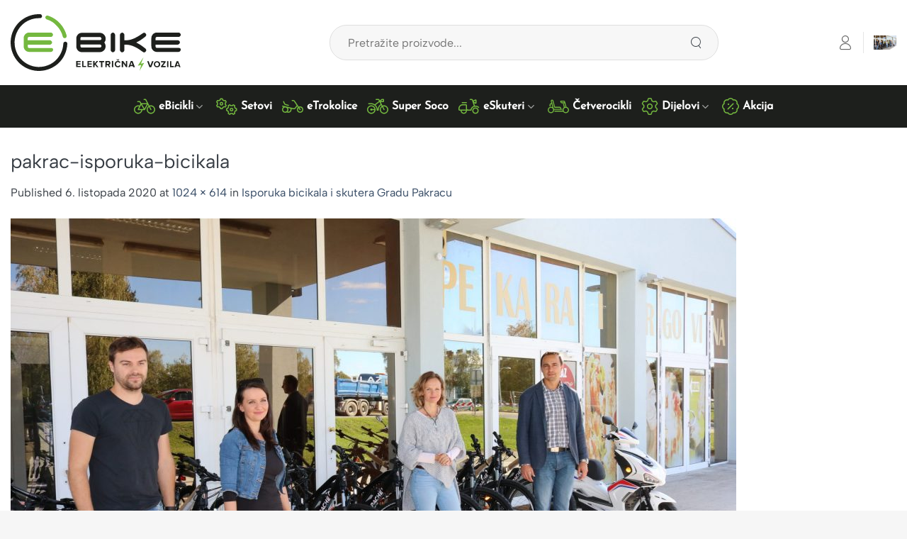

--- FILE ---
content_type: text/html; charset=UTF-8
request_url: https://ebike.hr/novosti/isporuka-bicikala-i-skureta-gradu-pakracu/attachment/pakrac-isporuka-bicikala/
body_size: 18410
content:
<!DOCTYPE html>
<html lang="hr" prefix="og: https://ogp.me/ns#" class="loading-site no-js">
<head>
	<meta charset="UTF-8" />
	<link rel="profile" href="http://gmpg.org/xfn/11" />
	<link rel="pingback" href="https://ebike.hr/xmlrpc.php" />

	<script>(function(html){html.className = html.className.replace(/\bno-js\b/,'js')})(document.documentElement);</script>
<meta name="viewport" content="width=device-width, initial-scale=1" />
<!-- Search Engine Optimization by Rank Math - https://rankmath.com/ -->
<title>pakrac-isporuka-bicikala - Električni bicikli - eBike.hr</title>
<meta name="robots" content="follow, index, max-snippet:-1, max-video-preview:-1, max-image-preview:large"/>
<link rel="canonical" href="https://ebike.hr/novosti/isporuka-bicikala-i-skureta-gradu-pakracu/attachment/pakrac-isporuka-bicikala/#main" />
<meta property="og:locale" content="hr_HR" />
<meta property="og:type" content="article" />
<meta property="og:title" content="pakrac-isporuka-bicikala - Električni bicikli - eBike.hr" />
<meta property="og:url" content="https://ebike.hr/novosti/isporuka-bicikala-i-skureta-gradu-pakracu/attachment/pakrac-isporuka-bicikala/#main" />
<meta property="og:site_name" content="Električni bicikli - eBike.hr" />
<meta property="article:publisher" content="https://www.facebook.com/ebike.hrvatska/" />
<meta property="og:image" content="https://ebike.hr/wp-content/uploads/2020/10/pakrac-isporuka-bicikala.jpg" />
<meta property="og:image:secure_url" content="https://ebike.hr/wp-content/uploads/2020/10/pakrac-isporuka-bicikala.jpg" />
<meta property="og:image:width" content="1024" />
<meta property="og:image:height" content="614" />
<meta property="og:image:alt" content="pakrac-isporuka-bicikala" />
<meta property="og:image:type" content="image/jpeg" />
<meta name="twitter:card" content="summary_large_image" />
<meta name="twitter:title" content="pakrac-isporuka-bicikala - Električni bicikli - eBike.hr" />
<meta name="twitter:image" content="https://ebike.hr/wp-content/uploads/2020/10/pakrac-isporuka-bicikala.jpg" />
<script type="application/ld+json" class="rank-math-schema">{"@context":"https://schema.org","@graph":[{"@type":"BreadcrumbList","@id":"https://ebike.hr/novosti/isporuka-bicikala-i-skureta-gradu-pakracu/attachment/pakrac-isporuka-bicikala/#main#breadcrumb","itemListElement":[{"@type":"ListItem","position":"1","item":{"@id":"https://ebike.hr","name":"Po\u010detna"}},{"@type":"ListItem","position":"2","item":{"@id":"https://ebike.hr/./novosti/","name":"Novosti"}},{"@type":"ListItem","position":"3","item":{"@id":"https://ebike.hr/novosti/isporuka-bicikala-i-skureta-gradu-pakracu/","name":"Isporuka bicikala i skutera Gradu Pakracu"}},{"@type":"ListItem","position":"4","item":{"@id":"https://ebike.hr/novosti/isporuka-bicikala-i-skureta-gradu-pakracu/attachment/pakrac-isporuka-bicikala/#main","name":"pakrac-isporuka-bicikala"}}]}]}</script>
<!-- /Rank Math WordPress SEO plugin -->

<link rel='prefetch' href='https://ebike.hr/wp-content/themes/flatsome/assets/js/flatsome.js?ver=e2eddd6c228105dac048' />
<link rel='prefetch' href='https://ebike.hr/wp-content/themes/flatsome/assets/js/chunk.slider.js?ver=3.20.4' />
<link rel='prefetch' href='https://ebike.hr/wp-content/themes/flatsome/assets/js/chunk.popups.js?ver=3.20.4' />
<link rel='prefetch' href='https://ebike.hr/wp-content/themes/flatsome/assets/js/chunk.tooltips.js?ver=3.20.4' />
<link rel='prefetch' href='https://ebike.hr/wp-content/themes/flatsome/assets/js/woocommerce.js?ver=1c9be63d628ff7c3ff4c' />
<link rel="alternate" type="application/rss+xml" title="Električni bicikli - eBike.hr &raquo; Kanal" href="https://ebike.hr/feed/" />
<link rel="alternate" type="application/rss+xml" title="Električni bicikli - eBike.hr &raquo; Kanal komentara" href="https://ebike.hr/comments/feed/" />
<link rel="alternate" title="oEmbed (JSON)" type="application/json+oembed" href="https://ebike.hr/wp-json/oembed/1.0/embed?url=https%3A%2F%2Febike.hr%2Fnovosti%2Fisporuka-bicikala-i-skureta-gradu-pakracu%2Fattachment%2Fpakrac-isporuka-bicikala%2F%23main" />
<link rel="alternate" title="oEmbed (XML)" type="text/xml+oembed" href="https://ebike.hr/wp-json/oembed/1.0/embed?url=https%3A%2F%2Febike.hr%2Fnovosti%2Fisporuka-bicikala-i-skureta-gradu-pakracu%2Fattachment%2Fpakrac-isporuka-bicikala%2F%23main&#038;format=xml" />
<style id='wp-img-auto-sizes-contain-inline-css' type='text/css'>
img:is([sizes=auto i],[sizes^="auto," i]){contain-intrinsic-size:3000px 1500px}
/*# sourceURL=wp-img-auto-sizes-contain-inline-css */
</style>

<link rel='stylesheet' id='woo-cart-weight-blocks-integration-frontend-css' href='https://ebike.hr/wp-content/plugins/woo-cart-weight/build/style-index.css?ver=1766071486' type='text/css' media='all' />
<link rel='stylesheet' id='woo-cart-weight-blocks-integration-editor-css' href='https://ebike.hr/wp-content/plugins/woo-cart-weight/build/style-index.css?ver=1766071486' type='text/css' media='all' />
<style id='wp-block-library-inline-css' type='text/css'>
:root{--wp-block-synced-color:#7a00df;--wp-block-synced-color--rgb:122,0,223;--wp-bound-block-color:var(--wp-block-synced-color);--wp-editor-canvas-background:#ddd;--wp-admin-theme-color:#007cba;--wp-admin-theme-color--rgb:0,124,186;--wp-admin-theme-color-darker-10:#006ba1;--wp-admin-theme-color-darker-10--rgb:0,107,160.5;--wp-admin-theme-color-darker-20:#005a87;--wp-admin-theme-color-darker-20--rgb:0,90,135;--wp-admin-border-width-focus:2px}@media (min-resolution:192dpi){:root{--wp-admin-border-width-focus:1.5px}}.wp-element-button{cursor:pointer}:root .has-very-light-gray-background-color{background-color:#eee}:root .has-very-dark-gray-background-color{background-color:#313131}:root .has-very-light-gray-color{color:#eee}:root .has-very-dark-gray-color{color:#313131}:root .has-vivid-green-cyan-to-vivid-cyan-blue-gradient-background{background:linear-gradient(135deg,#00d084,#0693e3)}:root .has-purple-crush-gradient-background{background:linear-gradient(135deg,#34e2e4,#4721fb 50%,#ab1dfe)}:root .has-hazy-dawn-gradient-background{background:linear-gradient(135deg,#faaca8,#dad0ec)}:root .has-subdued-olive-gradient-background{background:linear-gradient(135deg,#fafae1,#67a671)}:root .has-atomic-cream-gradient-background{background:linear-gradient(135deg,#fdd79a,#004a59)}:root .has-nightshade-gradient-background{background:linear-gradient(135deg,#330968,#31cdcf)}:root .has-midnight-gradient-background{background:linear-gradient(135deg,#020381,#2874fc)}:root{--wp--preset--font-size--normal:16px;--wp--preset--font-size--huge:42px}.has-regular-font-size{font-size:1em}.has-larger-font-size{font-size:2.625em}.has-normal-font-size{font-size:var(--wp--preset--font-size--normal)}.has-huge-font-size{font-size:var(--wp--preset--font-size--huge)}.has-text-align-center{text-align:center}.has-text-align-left{text-align:left}.has-text-align-right{text-align:right}.has-fit-text{white-space:nowrap!important}#end-resizable-editor-section{display:none}.aligncenter{clear:both}.items-justified-left{justify-content:flex-start}.items-justified-center{justify-content:center}.items-justified-right{justify-content:flex-end}.items-justified-space-between{justify-content:space-between}.screen-reader-text{border:0;clip-path:inset(50%);height:1px;margin:-1px;overflow:hidden;padding:0;position:absolute;width:1px;word-wrap:normal!important}.screen-reader-text:focus{background-color:#ddd;clip-path:none;color:#444;display:block;font-size:1em;height:auto;left:5px;line-height:normal;padding:15px 23px 14px;text-decoration:none;top:5px;width:auto;z-index:100000}html :where(.has-border-color){border-style:solid}html :where([style*=border-top-color]){border-top-style:solid}html :where([style*=border-right-color]){border-right-style:solid}html :where([style*=border-bottom-color]){border-bottom-style:solid}html :where([style*=border-left-color]){border-left-style:solid}html :where([style*=border-width]){border-style:solid}html :where([style*=border-top-width]){border-top-style:solid}html :where([style*=border-right-width]){border-right-style:solid}html :where([style*=border-bottom-width]){border-bottom-style:solid}html :where([style*=border-left-width]){border-left-style:solid}html :where(img[class*=wp-image-]){height:auto;max-width:100%}:where(figure){margin:0 0 1em}html :where(.is-position-sticky){--wp-admin--admin-bar--position-offset:var(--wp-admin--admin-bar--height,0px)}@media screen and (max-width:600px){html :where(.is-position-sticky){--wp-admin--admin-bar--position-offset:0px}}

/*# sourceURL=wp-block-library-inline-css */
</style><link rel='stylesheet' id='wc-blocks-style-css' href='https://ebike.hr/wp-content/plugins/woocommerce/assets/client/blocks/wc-blocks.css?ver=wc-10.4.3' type='text/css' media='all' />
<style id='global-styles-inline-css' type='text/css'>
:root{--wp--preset--aspect-ratio--square: 1;--wp--preset--aspect-ratio--4-3: 4/3;--wp--preset--aspect-ratio--3-4: 3/4;--wp--preset--aspect-ratio--3-2: 3/2;--wp--preset--aspect-ratio--2-3: 2/3;--wp--preset--aspect-ratio--16-9: 16/9;--wp--preset--aspect-ratio--9-16: 9/16;--wp--preset--color--black: #000000;--wp--preset--color--cyan-bluish-gray: #abb8c3;--wp--preset--color--white: #ffffff;--wp--preset--color--pale-pink: #f78da7;--wp--preset--color--vivid-red: #cf2e2e;--wp--preset--color--luminous-vivid-orange: #ff6900;--wp--preset--color--luminous-vivid-amber: #fcb900;--wp--preset--color--light-green-cyan: #7bdcb5;--wp--preset--color--vivid-green-cyan: #00d084;--wp--preset--color--pale-cyan-blue: #8ed1fc;--wp--preset--color--vivid-cyan-blue: #0693e3;--wp--preset--color--vivid-purple: #9b51e0;--wp--preset--color--primary: #0a0a0a;--wp--preset--color--secondary: #0a0a0a;--wp--preset--color--success: #627D47;--wp--preset--color--alert: #b20000;--wp--preset--gradient--vivid-cyan-blue-to-vivid-purple: linear-gradient(135deg,rgb(6,147,227) 0%,rgb(155,81,224) 100%);--wp--preset--gradient--light-green-cyan-to-vivid-green-cyan: linear-gradient(135deg,rgb(122,220,180) 0%,rgb(0,208,130) 100%);--wp--preset--gradient--luminous-vivid-amber-to-luminous-vivid-orange: linear-gradient(135deg,rgb(252,185,0) 0%,rgb(255,105,0) 100%);--wp--preset--gradient--luminous-vivid-orange-to-vivid-red: linear-gradient(135deg,rgb(255,105,0) 0%,rgb(207,46,46) 100%);--wp--preset--gradient--very-light-gray-to-cyan-bluish-gray: linear-gradient(135deg,rgb(238,238,238) 0%,rgb(169,184,195) 100%);--wp--preset--gradient--cool-to-warm-spectrum: linear-gradient(135deg,rgb(74,234,220) 0%,rgb(151,120,209) 20%,rgb(207,42,186) 40%,rgb(238,44,130) 60%,rgb(251,105,98) 80%,rgb(254,248,76) 100%);--wp--preset--gradient--blush-light-purple: linear-gradient(135deg,rgb(255,206,236) 0%,rgb(152,150,240) 100%);--wp--preset--gradient--blush-bordeaux: linear-gradient(135deg,rgb(254,205,165) 0%,rgb(254,45,45) 50%,rgb(107,0,62) 100%);--wp--preset--gradient--luminous-dusk: linear-gradient(135deg,rgb(255,203,112) 0%,rgb(199,81,192) 50%,rgb(65,88,208) 100%);--wp--preset--gradient--pale-ocean: linear-gradient(135deg,rgb(255,245,203) 0%,rgb(182,227,212) 50%,rgb(51,167,181) 100%);--wp--preset--gradient--electric-grass: linear-gradient(135deg,rgb(202,248,128) 0%,rgb(113,206,126) 100%);--wp--preset--gradient--midnight: linear-gradient(135deg,rgb(2,3,129) 0%,rgb(40,116,252) 100%);--wp--preset--font-size--small: 13px;--wp--preset--font-size--medium: 20px;--wp--preset--font-size--large: 36px;--wp--preset--font-size--x-large: 42px;--wp--preset--spacing--20: 0.44rem;--wp--preset--spacing--30: 0.67rem;--wp--preset--spacing--40: 1rem;--wp--preset--spacing--50: 1.5rem;--wp--preset--spacing--60: 2.25rem;--wp--preset--spacing--70: 3.38rem;--wp--preset--spacing--80: 5.06rem;--wp--preset--shadow--natural: 6px 6px 9px rgba(0, 0, 0, 0.2);--wp--preset--shadow--deep: 12px 12px 50px rgba(0, 0, 0, 0.4);--wp--preset--shadow--sharp: 6px 6px 0px rgba(0, 0, 0, 0.2);--wp--preset--shadow--outlined: 6px 6px 0px -3px rgb(255, 255, 255), 6px 6px rgb(0, 0, 0);--wp--preset--shadow--crisp: 6px 6px 0px rgb(0, 0, 0);}:where(body) { margin: 0; }.wp-site-blocks > .alignleft { float: left; margin-right: 2em; }.wp-site-blocks > .alignright { float: right; margin-left: 2em; }.wp-site-blocks > .aligncenter { justify-content: center; margin-left: auto; margin-right: auto; }:where(.is-layout-flex){gap: 0.5em;}:where(.is-layout-grid){gap: 0.5em;}.is-layout-flow > .alignleft{float: left;margin-inline-start: 0;margin-inline-end: 2em;}.is-layout-flow > .alignright{float: right;margin-inline-start: 2em;margin-inline-end: 0;}.is-layout-flow > .aligncenter{margin-left: auto !important;margin-right: auto !important;}.is-layout-constrained > .alignleft{float: left;margin-inline-start: 0;margin-inline-end: 2em;}.is-layout-constrained > .alignright{float: right;margin-inline-start: 2em;margin-inline-end: 0;}.is-layout-constrained > .aligncenter{margin-left: auto !important;margin-right: auto !important;}.is-layout-constrained > :where(:not(.alignleft):not(.alignright):not(.alignfull)){margin-left: auto !important;margin-right: auto !important;}body .is-layout-flex{display: flex;}.is-layout-flex{flex-wrap: wrap;align-items: center;}.is-layout-flex > :is(*, div){margin: 0;}body .is-layout-grid{display: grid;}.is-layout-grid > :is(*, div){margin: 0;}body{padding-top: 0px;padding-right: 0px;padding-bottom: 0px;padding-left: 0px;}a:where(:not(.wp-element-button)){text-decoration: none;}:root :where(.wp-element-button, .wp-block-button__link){background-color: #32373c;border-width: 0;color: #fff;font-family: inherit;font-size: inherit;font-style: inherit;font-weight: inherit;letter-spacing: inherit;line-height: inherit;padding-top: calc(0.667em + 2px);padding-right: calc(1.333em + 2px);padding-bottom: calc(0.667em + 2px);padding-left: calc(1.333em + 2px);text-decoration: none;text-transform: inherit;}.has-black-color{color: var(--wp--preset--color--black) !important;}.has-cyan-bluish-gray-color{color: var(--wp--preset--color--cyan-bluish-gray) !important;}.has-white-color{color: var(--wp--preset--color--white) !important;}.has-pale-pink-color{color: var(--wp--preset--color--pale-pink) !important;}.has-vivid-red-color{color: var(--wp--preset--color--vivid-red) !important;}.has-luminous-vivid-orange-color{color: var(--wp--preset--color--luminous-vivid-orange) !important;}.has-luminous-vivid-amber-color{color: var(--wp--preset--color--luminous-vivid-amber) !important;}.has-light-green-cyan-color{color: var(--wp--preset--color--light-green-cyan) !important;}.has-vivid-green-cyan-color{color: var(--wp--preset--color--vivid-green-cyan) !important;}.has-pale-cyan-blue-color{color: var(--wp--preset--color--pale-cyan-blue) !important;}.has-vivid-cyan-blue-color{color: var(--wp--preset--color--vivid-cyan-blue) !important;}.has-vivid-purple-color{color: var(--wp--preset--color--vivid-purple) !important;}.has-primary-color{color: var(--wp--preset--color--primary) !important;}.has-secondary-color{color: var(--wp--preset--color--secondary) !important;}.has-success-color{color: var(--wp--preset--color--success) !important;}.has-alert-color{color: var(--wp--preset--color--alert) !important;}.has-black-background-color{background-color: var(--wp--preset--color--black) !important;}.has-cyan-bluish-gray-background-color{background-color: var(--wp--preset--color--cyan-bluish-gray) !important;}.has-white-background-color{background-color: var(--wp--preset--color--white) !important;}.has-pale-pink-background-color{background-color: var(--wp--preset--color--pale-pink) !important;}.has-vivid-red-background-color{background-color: var(--wp--preset--color--vivid-red) !important;}.has-luminous-vivid-orange-background-color{background-color: var(--wp--preset--color--luminous-vivid-orange) !important;}.has-luminous-vivid-amber-background-color{background-color: var(--wp--preset--color--luminous-vivid-amber) !important;}.has-light-green-cyan-background-color{background-color: var(--wp--preset--color--light-green-cyan) !important;}.has-vivid-green-cyan-background-color{background-color: var(--wp--preset--color--vivid-green-cyan) !important;}.has-pale-cyan-blue-background-color{background-color: var(--wp--preset--color--pale-cyan-blue) !important;}.has-vivid-cyan-blue-background-color{background-color: var(--wp--preset--color--vivid-cyan-blue) !important;}.has-vivid-purple-background-color{background-color: var(--wp--preset--color--vivid-purple) !important;}.has-primary-background-color{background-color: var(--wp--preset--color--primary) !important;}.has-secondary-background-color{background-color: var(--wp--preset--color--secondary) !important;}.has-success-background-color{background-color: var(--wp--preset--color--success) !important;}.has-alert-background-color{background-color: var(--wp--preset--color--alert) !important;}.has-black-border-color{border-color: var(--wp--preset--color--black) !important;}.has-cyan-bluish-gray-border-color{border-color: var(--wp--preset--color--cyan-bluish-gray) !important;}.has-white-border-color{border-color: var(--wp--preset--color--white) !important;}.has-pale-pink-border-color{border-color: var(--wp--preset--color--pale-pink) !important;}.has-vivid-red-border-color{border-color: var(--wp--preset--color--vivid-red) !important;}.has-luminous-vivid-orange-border-color{border-color: var(--wp--preset--color--luminous-vivid-orange) !important;}.has-luminous-vivid-amber-border-color{border-color: var(--wp--preset--color--luminous-vivid-amber) !important;}.has-light-green-cyan-border-color{border-color: var(--wp--preset--color--light-green-cyan) !important;}.has-vivid-green-cyan-border-color{border-color: var(--wp--preset--color--vivid-green-cyan) !important;}.has-pale-cyan-blue-border-color{border-color: var(--wp--preset--color--pale-cyan-blue) !important;}.has-vivid-cyan-blue-border-color{border-color: var(--wp--preset--color--vivid-cyan-blue) !important;}.has-vivid-purple-border-color{border-color: var(--wp--preset--color--vivid-purple) !important;}.has-primary-border-color{border-color: var(--wp--preset--color--primary) !important;}.has-secondary-border-color{border-color: var(--wp--preset--color--secondary) !important;}.has-success-border-color{border-color: var(--wp--preset--color--success) !important;}.has-alert-border-color{border-color: var(--wp--preset--color--alert) !important;}.has-vivid-cyan-blue-to-vivid-purple-gradient-background{background: var(--wp--preset--gradient--vivid-cyan-blue-to-vivid-purple) !important;}.has-light-green-cyan-to-vivid-green-cyan-gradient-background{background: var(--wp--preset--gradient--light-green-cyan-to-vivid-green-cyan) !important;}.has-luminous-vivid-amber-to-luminous-vivid-orange-gradient-background{background: var(--wp--preset--gradient--luminous-vivid-amber-to-luminous-vivid-orange) !important;}.has-luminous-vivid-orange-to-vivid-red-gradient-background{background: var(--wp--preset--gradient--luminous-vivid-orange-to-vivid-red) !important;}.has-very-light-gray-to-cyan-bluish-gray-gradient-background{background: var(--wp--preset--gradient--very-light-gray-to-cyan-bluish-gray) !important;}.has-cool-to-warm-spectrum-gradient-background{background: var(--wp--preset--gradient--cool-to-warm-spectrum) !important;}.has-blush-light-purple-gradient-background{background: var(--wp--preset--gradient--blush-light-purple) !important;}.has-blush-bordeaux-gradient-background{background: var(--wp--preset--gradient--blush-bordeaux) !important;}.has-luminous-dusk-gradient-background{background: var(--wp--preset--gradient--luminous-dusk) !important;}.has-pale-ocean-gradient-background{background: var(--wp--preset--gradient--pale-ocean) !important;}.has-electric-grass-gradient-background{background: var(--wp--preset--gradient--electric-grass) !important;}.has-midnight-gradient-background{background: var(--wp--preset--gradient--midnight) !important;}.has-small-font-size{font-size: var(--wp--preset--font-size--small) !important;}.has-medium-font-size{font-size: var(--wp--preset--font-size--medium) !important;}.has-large-font-size{font-size: var(--wp--preset--font-size--large) !important;}.has-x-large-font-size{font-size: var(--wp--preset--font-size--x-large) !important;}
/*# sourceURL=global-styles-inline-css */
</style>

<link rel='stylesheet' id='contact-form-7-css' href='https://ebike.hr/wp-content/plugins/contact-form-7/includes/css/styles.css?ver=6.1.4' type='text/css' media='all' />
<style id='woocommerce-inline-inline-css' type='text/css'>
.woocommerce form .form-row .required { visibility: visible; }
/*# sourceURL=woocommerce-inline-inline-css */
</style>
<link rel='stylesheet' id='yith_wcbm_badge_style-css' href='https://ebike.hr/wp-content/plugins/yith-woocommerce-badge-management-premium/assets/css/frontend.css?ver=3.3.0' type='text/css' media='all' />
<style id='yith_wcbm_badge_style-inline-css' type='text/css'>
.yith-wcbm-badge.yith-wcbm-badge-text.yith-wcbm-badge-13030 {
				top: 0; left: 50%; 
				opacity: 100%;
				
				-ms-transform: translateX(-50%); 
				-webkit-transform: translateX(-50%); 
				transform: translateX(-50%);
				margin: 5px 0px 0px 0px;
				padding: 0px 5px 5px 5px;
				background-color:#74b83f; border-radius: 3px 3px 3px 3px; width:141px; height:40px;
			}.yith-wcbm-badge.yith-wcbm-badge-text.yith-wcbm-badge-12944 {
				top: 0; left: 50%; 
				opacity: 100%;
				
				-ms-transform: translateX(-50%); 
				-webkit-transform: translateX(-50%); 
				transform: translateX(-50%);
				margin: 5px 0px 0px 0px;
				padding: 0px 5px 5px 5px;
				background-color:#74b83f; border-radius: 3px 3px 3px 3px; width:141px; height:40px;
			}.yith-wcbm-badge.yith-wcbm-badge-text.yith-wcbm-badge-12933 {
				top: 0; left: 50%; 
				opacity: 100%;
				
				-ms-transform: translateX(-50%); 
				-webkit-transform: translateX(-50%); 
				transform: translateX(-50%);
				margin: 5px 0px 0px 0px;
				padding: 0px 5px 5px 5px;
				background-color:#74b83f; border-radius: 3px 3px 3px 3px; width:141px; height:40px;
			}.yith-wcbm-badge.yith-wcbm-badge-text.yith-wcbm-badge-12938 {
				top: 0; left: 50%; 
				opacity: 100%;
				
				-ms-transform: translateX(-50%); 
				-webkit-transform: translateX(-50%); 
				transform: translateX(-50%);
				margin: 5px 0px 0px 0px;
				padding: 0px 5px 5px 5px;
				background-color:#74b83f; border-radius: 3px 3px 3px 3px; width:141px; height:40px;
			}.yith-wcbm-badge.yith-wcbm-badge-text.yith-wcbm-badge-12945 {
				top: 0; left: 50%; 
				opacity: 100%;
				
				-ms-transform: translateX(-50%); 
				-webkit-transform: translateX(-50%); 
				transform: translateX(-50%);
				margin: 5px 0px 0px 0px;
				padding: 0px 5px 5px 5px;
				background-color:#74b83f; border-radius: 3px 3px 3px 3px; width:141px; height:40px;
			}.yith-wcbm-badge.yith-wcbm-badge-text.yith-wcbm-badge-12937 {
				top: 0; left: 50%; 
				opacity: 100%;
				
				-ms-transform: translateX(-50%); 
				-webkit-transform: translateX(-50%); 
				transform: translateX(-50%);
				margin: 5px 0px 0px 0px;
				padding: 0px 5px 5px 5px;
				background-color:#74b83f; border-radius: 3px 3px 3px 3px; width:141px; height:40px;
			}.yith-wcbm-badge.yith-wcbm-badge-text.yith-wcbm-badge-12931 {
				top: 0; left: 50%; 
				opacity: 100%;
				
				-ms-transform: translateX(-50%); 
				-webkit-transform: translateX(-50%); 
				transform: translateX(-50%);
				margin: 5px 0px 0px 0px;
				padding: 0px 5px 5px 5px;
				background-color:#74b83f; border-radius: 3px 3px 3px 3px; width:141px; height:40px;
			}.yith-wcbm-badge.yith-wcbm-badge-text.yith-wcbm-badge-12942 {
				top: 0; left: 50%; 
				opacity: 100%;
				
				-ms-transform: translateX(-50%); 
				-webkit-transform: translateX(-50%); 
				transform: translateX(-50%);
				margin: 5px 0px 0px 0px;
				padding: 0px 5px 5px 5px;
				background-color:#74b83f; border-radius: 3px 3px 3px 3px; width:141px; height:40px;
			}.yith-wcbm-badge.yith-wcbm-badge-text.yith-wcbm-badge-12928 {
				top: 0; left: 50%; 
				opacity: 100%;
				
				-ms-transform: translateX(-50%); 
				-webkit-transform: translateX(-50%); 
				transform: translateX(-50%);
				margin: 5px 0px 0px 0px;
				padding: 0px 5px 5px 5px;
				background-color:#74b83f; border-radius: 3px 3px 3px 3px; width:141px; height:40px;
			}.yith-wcbm-badge.yith-wcbm-badge-text.yith-wcbm-badge-12936 {
				top: 0; left: 50%; 
				opacity: 100%;
				
				-ms-transform: translateX(-50%); 
				-webkit-transform: translateX(-50%); 
				transform: translateX(-50%);
				margin: 5px 0px 0px 0px;
				padding: 0px 5px 5px 5px;
				background-color:#74b83f; border-radius: 3px 3px 3px 3px; width:141px; height:40px;
			}.yith-wcbm-badge.yith-wcbm-badge-text.yith-wcbm-badge-12927 {
				top: 0; left: 50%; 
				opacity: 100%;
				
				-ms-transform: translateX(-50%); 
				-webkit-transform: translateX(-50%); 
				transform: translateX(-50%);
				margin: 5px 0px 0px 0px;
				padding: 0px 5px 5px 5px;
				background-color:#74b83f; border-radius: 3px 3px 3px 3px; width:141px; height:40px;
			}.yith-wcbm-badge.yith-wcbm-badge-text.yith-wcbm-badge-12930 {
				top: 0; left: 50%; 
				opacity: 100%;
				
				-ms-transform: translateX(-50%); 
				-webkit-transform: translateX(-50%); 
				transform: translateX(-50%);
				margin: 5px 0px 0px 0px;
				padding: 0px 5px 5px 5px;
				background-color:#74b83f; border-radius: 3px 3px 3px 3px; width:141px; height:40px;
			}.yith-wcbm-badge.yith-wcbm-badge-text.yith-wcbm-badge-12932 {
				top: 0; left: 50%; 
				opacity: 100%;
				
				-ms-transform: translateX(-50%); 
				-webkit-transform: translateX(-50%); 
				transform: translateX(-50%);
				margin: 5px 0px 0px 0px;
				padding: 0px 5px 5px 5px;
				background-color:#74b83f; border-radius: 3px 3px 3px 3px; width:141px; height:40px;
			}.yith-wcbm-badge.yith-wcbm-badge-text.yith-wcbm-badge-12935 {
				top: 0; left: 50%; 
				opacity: 100%;
				
				-ms-transform: translateX(-50%); 
				-webkit-transform: translateX(-50%); 
				transform: translateX(-50%);
				margin: 5px 0px 0px 0px;
				padding: 0px 5px 5px 5px;
				background-color:#74b83f; border-radius: 3px 3px 3px 3px; width:141px; height:40px;
			}.yith-wcbm-badge.yith-wcbm-badge-text.yith-wcbm-badge-12946 {
				top: 0; left: 50%; 
				opacity: 100%;
				
				-ms-transform: translateX(-50%); 
				-webkit-transform: translateX(-50%); 
				transform: translateX(-50%);
				margin: 5px 0px 0px 0px;
				padding: 0px 5px 5px 5px;
				background-color:#74b83f; border-radius: 3px 3px 3px 3px; width:141px; height:40px;
			}.yith-wcbm-badge.yith-wcbm-badge-text.yith-wcbm-badge-12939 {
				top: 0; left: 50%; 
				opacity: 100%;
				
				-ms-transform: translateX(-50%); 
				-webkit-transform: translateX(-50%); 
				transform: translateX(-50%);
				margin: 5px 0px 0px 0px;
				padding: 0px 5px 5px 5px;
				background-color:#74b83f; border-radius: 3px 3px 3px 3px; width:141px; height:40px;
			}.yith-wcbm-badge.yith-wcbm-badge-text.yith-wcbm-badge-12929 {
				top: 0; left: 50%; 
				opacity: 100%;
				
				-ms-transform: translateX(-50%); 
				-webkit-transform: translateX(-50%); 
				transform: translateX(-50%);
				margin: 5px 0px 0px 0px;
				padding: 0px 5px 5px 5px;
				background-color:#74b83f; border-radius: 3px 3px 3px 3px; width:141px; height:40px;
			}.yith-wcbm-badge.yith-wcbm-badge-text.yith-wcbm-badge-13008 {
				top: 0; left: 50%; 
				opacity: 100%;
				
				-ms-transform: translateX(-50%); 
				-webkit-transform: translateX(-50%); 
				transform: translateX(-50%);
				margin: 5px 0px 0px 0px;
				padding: 0px 5px 5px 5px;
				background-color:#74b83f; border-radius: 3px 3px 3px 3px; width:141px; height:40px;
			}.yith-wcbm-badge.yith-wcbm-badge-text.yith-wcbm-badge-13085 {
				top: 0; left: 50%; 
				opacity: 100%;
				
				-ms-transform: translateX(-50%); 
				-webkit-transform: translateX(-50%); 
				transform: translateX(-50%);
				margin: 5px 0px 0px 0px;
				padding: 0px 5px 5px 5px;
				background-color:#74b83f; border-radius: 3px 3px 3px 3px; width:141px; height:40px;
			}.yith-wcbm-badge.yith-wcbm-badge-text.yith-wcbm-badge-12941 {
				top: 0; left: 50%; 
				opacity: 100%;
				
				-ms-transform: translateX(-50%); 
				-webkit-transform: translateX(-50%); 
				transform: translateX(-50%);
				margin: 5px 0px 0px 0px;
				padding: 0px 5px 5px 5px;
				background-color:#74b83f; border-radius: 3px 3px 3px 3px; width:141px; height:40px;
			}.yith-wcbm-badge.yith-wcbm-badge-text.yith-wcbm-badge-13029 {
				top: 0; left: 50%; 
				opacity: 100%;
				
				-ms-transform: translateX(-50%); 
				-webkit-transform: translateX(-50%); 
				transform: translateX(-50%);
				margin: 5px 0px 0px 0px;
				padding: 0px 5px 5px 5px;
				background-color:#74b83f; border-radius: 3px 3px 3px 3px; width:141px; height:40px;
			}.yith-wcbm-badge.yith-wcbm-badge-text.yith-wcbm-badge-13031 {
				top: 0; left: 50%; 
				opacity: 100%;
				
				-ms-transform: translateX(-50%); 
				-webkit-transform: translateX(-50%); 
				transform: translateX(-50%);
				margin: 5px 0px 0px 0px;
				padding: 0px 5px 5px 5px;
				background-color:#74b83f; border-radius: 3px 3px 3px 3px; width:141px; height:40px;
			}.yith-wcbm-badge.yith-wcbm-badge-text.yith-wcbm-badge-13007 {
				top: 0; left: 50%; 
				opacity: 100%;
				
				-ms-transform: translateX(-50%); 
				-webkit-transform: translateX(-50%); 
				transform: translateX(-50%);
				margin: 5px 0px 0px 0px;
				padding: 0px 5px 5px 5px;
				background-color:#74b83f; border-radius: 3px 3px 3px 3px; width:141px; height:40px;
			}.yith-wcbm-badge.yith-wcbm-badge-text.yith-wcbm-badge-12934 {
				top: 0; left: 50%; 
				opacity: 100%;
				
				-ms-transform: translateX(-50%); 
				-webkit-transform: translateX(-50%); 
				transform: translateX(-50%);
				margin: 5px 0px 0px 0px;
				padding: 0px 5px 5px 5px;
				background-color:#74b83f; border-radius: 3px 3px 3px 3px; width:141px; height:40px;
			}.yith-wcbm-badge.yith-wcbm-badge-text.yith-wcbm-badge-12940 {
				top: 0; left: 50%; 
				opacity: 100%;
				
				-ms-transform: translateX(-50%); 
				-webkit-transform: translateX(-50%); 
				transform: translateX(-50%);
				margin: 5px 0px 0px 0px;
				padding: 0px 5px 5px 5px;
				background-color:#74b83f; border-radius: 3px 3px 3px 3px; width:141px; height:40px;
			}.yith-wcbm-badge.yith-wcbm-badge-text.yith-wcbm-badge-12943 {
				top: 0; left: 50%; 
				opacity: 100%;
				
				-ms-transform: translateX(-50%); 
				-webkit-transform: translateX(-50%); 
				transform: translateX(-50%);
				margin: 5px 0px 0px 0px;
				padding: 0px 5px 5px 5px;
				background-color:#74b83f; border-radius: 3px 3px 3px 3px; width:141px; height:40px;
			}.yith-wcbm-badge.yith-wcbm-badge-text.yith-wcbm-badge-13115 {
				top: 0; left: 50%; 
				opacity: 100%;
				
				-ms-transform: translateX(-50%); 
				-webkit-transform: translateX(-50%); 
				transform: translateX(-50%);
				margin: 5px 0px 0px 0px;
				padding: 0px 5px 5px 5px;
				background-color:#74b83f; border-radius: 3px 3px 3px 3px; width:141px; height:40px;
			}.yith-wcbm-badge.yith-wcbm-badge-image.yith-wcbm-badge-9839 {
				top: 0px; right: 0px; bottom: auto; left: auto;
				opacity: 100%;
				
				margin: 0px 0px 0px 0px;
				padding: 0px 1px 2px 3px;
				 width:auto
			}.yith-wcbm-badge.yith-wcbm-badge-css.yith-wcbm-badge-9061 {
				top: 0px; right: auto; bottom: auto; left: 0px;
				opacity: 100%;
				
				margin: 0px 0px 0px 0px;
				padding: 0px 1px 2px 3px;
				
			}
/*# sourceURL=yith_wcbm_badge_style-inline-css */
</style>
<link rel='stylesheet' id='yith-gfont-open-sans-css' href='https://ebike.hr/wp-content/plugins/yith-woocommerce-badge-management-premium/assets/fonts/open-sans/style.css?ver=3.3.0' type='text/css' media='all' />
<link rel='stylesheet' id='flatsome-swatches-frontend-css' href='https://ebike.hr/wp-content/themes/flatsome/assets/css/extensions/flatsome-swatches-frontend.css?ver=3.20.4' type='text/css' media='all' />
<link rel='stylesheet' id='flatsome-main-css' href='https://ebike.hr/wp-content/themes/flatsome/assets/css/flatsome.css?ver=3.20.4' type='text/css' media='all' />
<style id='flatsome-main-inline-css' type='text/css'>
@font-face {
				font-family: "fl-icons";
				font-display: block;
				src: url(https://ebike.hr/wp-content/themes/flatsome/assets/css/icons/fl-icons.eot?v=3.20.4);
				src:
					url(https://ebike.hr/wp-content/themes/flatsome/assets/css/icons/fl-icons.eot#iefix?v=3.20.4) format("embedded-opentype"),
					url(https://ebike.hr/wp-content/themes/flatsome/assets/css/icons/fl-icons.woff2?v=3.20.4) format("woff2"),
					url(https://ebike.hr/wp-content/themes/flatsome/assets/css/icons/fl-icons.ttf?v=3.20.4) format("truetype"),
					url(https://ebike.hr/wp-content/themes/flatsome/assets/css/icons/fl-icons.woff?v=3.20.4) format("woff"),
					url(https://ebike.hr/wp-content/themes/flatsome/assets/css/icons/fl-icons.svg?v=3.20.4#fl-icons) format("svg");
			}
/*# sourceURL=flatsome-main-inline-css */
</style>
<link rel='stylesheet' id='flatsome-shop-css' href='https://ebike.hr/wp-content/themes/flatsome/assets/css/flatsome-shop.css?ver=3.20.4' type='text/css' media='all' />
<link rel='stylesheet' id='flatsome-style-css' href='https://ebike.hr/wp-content/themes/flatsome-child/style.css?ver=3.0' type='text/css' media='all' />
<script type="text/javascript" src="https://ebike.hr/wp-includes/js/jquery/jquery.min.js?ver=3.7.1" id="jquery-core-js"></script>
<script type="text/javascript" src="https://ebike.hr/wp-content/plugins/woocommerce-lowest-price-main/asset/public/script.js?ver=1.0.2" id="lowest-price-js"></script>
<script type="text/javascript" src="https://ebike.hr/wp-content/plugins/woocommerce/assets/js/jquery-blockui/jquery.blockUI.min.js?ver=2.7.0-wc.10.4.3" id="wc-jquery-blockui-js" data-wp-strategy="defer"></script>
<script type="text/javascript" id="wc-add-to-cart-js-extra">
/* <![CDATA[ */
var wc_add_to_cart_params = {"ajax_url":"/wp-admin/admin-ajax.php","wc_ajax_url":"/?wc-ajax=%%endpoint%%","i18n_view_cart":"Vidi ko\u0161aricu","cart_url":"https://ebike.hr/kosarica/","is_cart":"","cart_redirect_after_add":"no"};
//# sourceURL=wc-add-to-cart-js-extra
/* ]]> */
</script>
<script type="text/javascript" src="https://ebike.hr/wp-content/plugins/woocommerce/assets/js/frontend/add-to-cart.min.js?ver=10.4.3" id="wc-add-to-cart-js" defer="defer" data-wp-strategy="defer"></script>
<script type="text/javascript" src="https://ebike.hr/wp-content/plugins/woocommerce/assets/js/js-cookie/js.cookie.min.js?ver=2.1.4-wc.10.4.3" id="wc-js-cookie-js" data-wp-strategy="defer"></script>
<link rel="https://api.w.org/" href="https://ebike.hr/wp-json/" /><link rel="alternate" title="JSON" type="application/json" href="https://ebike.hr/wp-json/wp/v2/media/8313" /><link rel="EditURI" type="application/rsd+xml" title="RSD" href="https://ebike.hr/xmlrpc.php?rsd" />

<link rel='shortlink' href='https://ebike.hr/?p=8313' />
<meta name="ti-site-data" content="[base64]" /><!-- Google tag (gtag.js) -->
<script async src="https://www.googletagmanager.com/gtag/js?id=G-XY9N4JQKL0"></script>
<script>
  window.dataLayer = window.dataLayer || [];
  function gtag(){dataLayer.push(arguments);}
  gtag('js', new Date());

  gtag('config', 'G-XY9N4JQKL0');
</script>	<noscript><style>.woocommerce-product-gallery{ opacity: 1 !important; }</style></noscript>
	<script type="text/javascript" id="google_gtagjs" src="https://www.googletagmanager.com/gtag/js?id=G-XY9N4JQKL0" async="async"></script>
<script type="text/javascript" id="google_gtagjs-inline">
/* <![CDATA[ */
window.dataLayer = window.dataLayer || [];function gtag(){dataLayer.push(arguments);}gtag('js', new Date());gtag('config', 'G-XY9N4JQKL0', {} );
/* ]]> */
</script>
<style id="custom-css" type="text/css">:root {--primary-color: #0a0a0a;--fs-color-primary: #0a0a0a;--fs-color-secondary: #0a0a0a;--fs-color-success: #627D47;--fs-color-alert: #b20000;--fs-color-base: #363c43;--fs-experimental-link-color: #334862;--fs-experimental-link-color-hover: #111;}.tooltipster-base {--tooltip-color: #fff;--tooltip-bg-color: #000;}.off-canvas-right .mfp-content, .off-canvas-left .mfp-content {--drawer-width: 300px;}.off-canvas .mfp-content.off-canvas-cart {--drawer-width: 360px;}.container-width, .full-width .ubermenu-nav, .container, .row{max-width: 1370px}.row.row-collapse{max-width: 1340px}.row.row-small{max-width: 1362.5px}.row.row-large{max-width: 1400px}.header-main{height: 120px}#logo img{max-height: 120px}#logo{width:240px;}#logo a{max-width:240px;}.header-bottom{min-height: 40px}.header-top{min-height: 40px}.transparent .header-main{height: 30px}.transparent #logo img{max-height: 30px}.has-transparent + .page-title:first-of-type,.has-transparent + #main > .page-title,.has-transparent + #main > div > .page-title,.has-transparent + #main .page-header-wrapper:first-of-type .page-title{padding-top: 80px;}.header.show-on-scroll,.stuck .header-main{height:70px!important}.stuck #logo img{max-height: 70px!important}.search-form{ width: 60%;}.header-bg-color {background-color: rgba(255,255,255,0.9)}.header-bottom {background-color: #1d1f1c}.top-bar-nav > li > a{line-height: 16px }.header-main .nav > li > a{line-height: 16px }.stuck .header-main .nav > li > a{line-height: 50px }.header-bottom-nav > li > a{line-height: 40px }@media (max-width: 549px) {.header-main{height: 70px}#logo img{max-height: 70px}}.nav-dropdown{border-radius:3px}.nav-dropdown{font-size:100%}.header-top{background-color:#1d1f1c!important;}h1,h2,h3,h4,h5,h6,.heading-font{color: #363c43;}body{font-size: 100%;}@media screen and (max-width: 549px){body{font-size: 100%;}}body{font-family: "Albert Sans", sans-serif;}body {font-weight: 400;font-style: normal;}.nav > li > a {font-family: "Josefin Sans", sans-serif;}.mobile-sidebar-levels-2 .nav > li > ul > li > a {font-family: "Josefin Sans", sans-serif;}.nav > li > a,.mobile-sidebar-levels-2 .nav > li > ul > li > a {font-weight: 400;font-style: normal;}h1,h2,h3,h4,h5,h6,.heading-font, .off-canvas-center .nav-sidebar.nav-vertical > li > a{font-family: "Albert Sans", sans-serif;}h1,h2,h3,h4,h5,h6,.heading-font,.banner h1,.banner h2 {font-weight: 400;font-style: normal;}.alt-font{font-family: "Dancing Script", sans-serif;}.alt-font {font-weight: 400!important;font-style: normal!important;}.nav > li > a, .links > li > a{text-transform: none;}.header:not(.transparent) .header-bottom-nav.nav > li > a{color: #ffffff;}.header:not(.transparent) .header-bottom-nav.nav > li > a:hover,.header:not(.transparent) .header-bottom-nav.nav > li.active > a,.header:not(.transparent) .header-bottom-nav.nav > li.current > a,.header:not(.transparent) .header-bottom-nav.nav > li > a.active,.header:not(.transparent) .header-bottom-nav.nav > li > a.current{color: #74b83f;}.header-bottom-nav.nav-line-bottom > li > a:before,.header-bottom-nav.nav-line-grow > li > a:before,.header-bottom-nav.nav-line > li > a:before,.header-bottom-nav.nav-box > li > a:hover,.header-bottom-nav.nav-box > li.active > a,.header-bottom-nav.nav-pills > li > a:hover,.header-bottom-nav.nav-pills > li.active > a{color:#FFF!important;background-color: #74b83f;}.current .breadcrumb-step, [data-icon-label]:after, .button#place_order,.button.checkout,.checkout-button,.single_add_to_cart_button.button, .sticky-add-to-cart-select-options-button{background-color: #74b83f!important }@media screen and (min-width: 550px){.products .box-vertical .box-image{min-width: 800px!important;width: 800px!important;}}.absolute-footer, html{background-color: #f6f6f6}button[name='update_cart'] { display: none; }.nav-vertical-fly-out > li + li {border-top-width: 1px; border-top-style: solid;}/* Custom CSS */.section-title span {text-transform: none;}.section-title-normal {border-bottom: none}.section-title-normal span {border-bottom: none; margin-bottom: 0;margin-right: 0;padding-bottom: 0;}.section-title a {font-size: .6em;}.header-bottom .flex-row {display: flow;}.header-bottom .nav-center {justify-content: center;display: flex;align-items: center;justify-content: space-between;}.nav > li > a, .mobile-sidebar-levels-2 .nav > li > ul > li > a {font-weight: 600!important}.nav-left {justify-content: center}.form-flat input:not([type=submit]) {padding: 10px 25px;height: 50px;font-size: 16px;border: 1px solid #dfdfdf;}.searchform-wrapper.form-flat .flex-col:last-of-type {margin-left: -3.9em;}.has-shadow .box:not(.box-overlay):not(.box-shade), .has-shadow.box:not(.box-overlay):not(.box-shade) {background-color: transparent;}.single_variation_wrap .woocommerce-variation-add-to-cart,.product-type-simple form.cart {display: flex}.product-container button {height: 54px}input.minus,input.plus {width: 38px}.quantity .button.minus,.quantity .button.plus {font-size: 20px;color: black;}.quantity, .text-center .quantity {position: relative;}input.ux-quantity__button--minus,input.ux-quantity__button--plus,input.qty {border: none!important}.cart .quantity:after {content: "kom";font-size: 10px;line-height: 12px;text-transform: uppercase;color: #1D1D1D;opacity: .7;left: 42%;bottom: 2px;position: absolute;}.quantity input[type=number] {max-width: 2.75em!important;width: 2.75em;height: 54px;}.ux-swatches-attribute-ux_label .ux-swatch {align-items: center;cursor: pointer;display: flex;justify-content: center;position: relative;white-space: nowrap;height: 50px;padding: 0 35px!important;line-height: 51px;font-weight: bold;color: black;}.ux-swatch:hover:not(.selected):not(.disabled) {background-color: #74b83f;color: white;box-shadow: none}.cart .quantity, .cart .text-center .quantity {box-shadow: 0 0 0 1px #d5d5d5;border-radius: 2px}.section.dark {background-color: #1d1f1c}.sbc-items {display: flex;justify-content: space-between;flex-wrap: wrap;}.sbc-item {width: calc(25% - 15px);display: block;margin: 20px 0 0;position: relative;}.sbc-item img {display: block;width: auto;height: auto;max-width: 100%;}.sbc-item-title {height: 44px;line-height: 48px;background: #74b83f;padding: 0 25px;display: inline-block;vertical-align: top;position: absolute;left: 0;bottom: 0;text-transform: uppercase;font-size: 14px;font-weight: bold;color: white;transition: all .3s;-webkit-backface-visibility: hidden;-webkit-tap-highlight-color: transparent;}.sbc-title {font-size: 34px;line-height: 34px;text-transform: uppercase;color: #fff;transform: rotate(-90deg);-webkit-transform: rotate(-90deg);-ms-transform: rotate(-90deg);position: absolute;left: -286px;top: 210px;width: 400px;text-align: center;}.sbc-title strong {color: #74b83f}.is-form, button.is-form, button[type=submit].is-form, input[type=button].is-form, input[type=reset].is-form, input[type=submit].is-form,.select-resize-ghost, .select2-container .select2-choice, .select2-container .select2-selection, input[type=date], input[type=email], input[type=number], input[type=password], input[type=search], input[type=tel], input[type=text], input[type=url], select, textarea {background-color: white;color: #666;font-weight: 400;overflow: hidden;position: relative;text-shadow: none;text-transform: none;box-shadow: none}.lowest_price {font-size: .8em;}.has-shadow>.col>.col-inner {background-color: transparent;border: 1px solid #dfdfdf;border-radius: 6px;}.product-template-default h1 {margin:0}.uk-sku {font-size: 12px;line-height: 14px;padding: 0 0 25px;}.button, button, fieldset, input, select, textarea {margin-bottom: 0}.box-image {padding-top: 5px;}button.single_add_to_cart_button:before {content: "";font-family: fl-icons;padding-right: 15px;}.uk-breadcrumbs { border-bottom: 1px solid #dfdfdf;}input.wpcf7-validates-as-required,select.wpcf7-validates-as-required { border: 1px solid #dfdfdf;}/**** shadow mini cart ****/.off-canvas-cart .ux-mini-cart-footer { box-shadow: 0px -5px 15px rgb(0 0 0 / 10%);}.badge {height: auto;width: auto;}.badge-inner.on-sale {background-color: rgb(149, 36, 44)!important;padding-left: 0.5rem;padding-right: 0.5rem;padding-top: 0.25rem;padding-bottom: 0.25rem;font-size: 16px;font-weight: normal;line-height: inherit;}.nav-pagination>li>a, .nav-pagination>li>span {width: 2.5rem;height: 2.5rem;border: 1px solid rgb(229, 229, 229);border-radius: inherit;justify-content: center;display: inline-flex;align-items: center;font-weight: normal;}footer {background: #f6f6f6}footer h3 {font-weight: 600}footer ul {list-style-type: none;}footer ul,footer a,footer p {color: black;font-size: 14px;}footer ul.placanje {list-style-type: disc;}footer .col-inner ul.nav-footer li{margin-left: 0;margin-bottom: 0.5em;}.nav-box > li > a:hover {background-color: transparent!important}.product-price-info {background: #ffd900;width: max-content;padding: 5px 10px;margin-top: 5px;font-weight: bold;font-size: .8em;}.secondary.is-underline, .secondary.is-link, .secondary.is-outline, .stars a.active, .star-rating:before, .woocommerce-page .star-rating:before, .star-rating span:before, .color-secondary {color: white!important}.product-info {position: relative;z-index: 1;}.payment_methods p {font-size: 12px;}.payment_method_corvuspay img {width: 150px;}.button.alt:not(.is-outline) {background-color: #74b83f!important;width: 100%;border-radius: 3px;}.card-logos li {display: inline-block;margin: 0 15px 10px 0;}.card-logos ul li:last-child {margin-bottom: 0;margin-left: 0}ul.card-logos li {margin-left: 0}.product-price {font-weight: 700;font-size: 26px;margin: 10px 0;}.product-price>small {font-size: 18px}.product-price span {color: rgb(17, 19, 30);font-size: 16px;margin: 0px 0px 5px;display: inline-block;}.product-price img {width: 25px;margin-right: 10px}.product-napomena {margin: 20px 0;border: 1px solid #E0E1E6;border-radius: 8px;padding: 15px 20px;max-width: 517px;color: #7F8390;font-size: 13px;line-height: 20px;}.badge-container {margin: 12px 0 0 12px;}.badge-inner {padding: 10px 15px;border-radius: 6px;}.page-template-page-checkout input[type=submit] {background-color: rgb(239, 239, 239)}/* Custom CSS Tablet */@media (max-width: 849px){#logo img {max-height: 50px!important}.sbc-item {width: calc(50% - 10px);display: block;margin: 20px 0 0;position: relative;}.sbc-item-title {height: 30px;line-height: 30px;padding: 0px 10px;font-size: 12px;}}.label-new.menu-item > a:after{content:"Novo";}.label-hot.menu-item > a:after{content:"Hot";}.label-sale.menu-item > a:after{content:"Sale";}.label-popular.menu-item > a:after{content:"Popular";}</style><style id="flatsome-swatches-css">.variations th,.variations td {display: block;}.variations .label {display: flex;align-items: center;}.variations .label label {margin: .5em 0;}.ux-swatch-selected-value {font-weight: normal;font-size: .9em;}.variations_form .ux-swatch.selected {box-shadow: 0 0 0 2px #74b83f;}.ux-swatches-in-loop .ux-swatch.selected {box-shadow: 0 0 0 2px var(--fs-color-secondary);}</style><style id="flatsome-variation-images-css">.ux-additional-variation-images-thumbs-placeholder {max-height: 0;opacity: 0;visibility: hidden;transition: visibility .1s, opacity .1s, max-height .2s ease-out;}.ux-additional-variation-images-thumbs-placeholder--visible {max-height: 1000px;opacity: 1;visibility: visible;transition: visibility .2s, opacity .2s, max-height .1s ease-in;}</style><style id="kirki-inline-styles">/* latin-ext */
@font-face {
  font-family: 'Albert Sans';
  font-style: normal;
  font-weight: 400;
  font-display: swap;
  src: url(https://ebike.hr/wp-content/fonts/albert-sans/i7dZIFdwYjGaAMFtZd_QA3xXSKZqhr-TenSHq5PPpYf3fxA.woff2) format('woff2');
  unicode-range: U+0100-02BA, U+02BD-02C5, U+02C7-02CC, U+02CE-02D7, U+02DD-02FF, U+0304, U+0308, U+0329, U+1D00-1DBF, U+1E00-1E9F, U+1EF2-1EFF, U+2020, U+20A0-20AB, U+20AD-20C0, U+2113, U+2C60-2C7F, U+A720-A7FF;
}
/* latin */
@font-face {
  font-family: 'Albert Sans';
  font-style: normal;
  font-weight: 400;
  font-display: swap;
  src: url(https://ebike.hr/wp-content/fonts/albert-sans/i7dZIFdwYjGaAMFtZd_QA3xXSKZqhr-TenSHq5PPq4f3.woff2) format('woff2');
  unicode-range: U+0000-00FF, U+0131, U+0152-0153, U+02BB-02BC, U+02C6, U+02DA, U+02DC, U+0304, U+0308, U+0329, U+2000-206F, U+20AC, U+2122, U+2191, U+2193, U+2212, U+2215, U+FEFF, U+FFFD;
}/* vietnamese */
@font-face {
  font-family: 'Josefin Sans';
  font-style: normal;
  font-weight: 400;
  font-display: swap;
  src: url(https://ebike.hr/wp-content/fonts/josefin-sans/Qw3PZQNVED7rKGKxtqIqX5E-AVSJrOCfjY46_DjQbMlhLzTs.woff2) format('woff2');
  unicode-range: U+0102-0103, U+0110-0111, U+0128-0129, U+0168-0169, U+01A0-01A1, U+01AF-01B0, U+0300-0301, U+0303-0304, U+0308-0309, U+0323, U+0329, U+1EA0-1EF9, U+20AB;
}
/* latin-ext */
@font-face {
  font-family: 'Josefin Sans';
  font-style: normal;
  font-weight: 400;
  font-display: swap;
  src: url(https://ebike.hr/wp-content/fonts/josefin-sans/Qw3PZQNVED7rKGKxtqIqX5E-AVSJrOCfjY46_DjQbMhhLzTs.woff2) format('woff2');
  unicode-range: U+0100-02BA, U+02BD-02C5, U+02C7-02CC, U+02CE-02D7, U+02DD-02FF, U+0304, U+0308, U+0329, U+1D00-1DBF, U+1E00-1E9F, U+1EF2-1EFF, U+2020, U+20A0-20AB, U+20AD-20C0, U+2113, U+2C60-2C7F, U+A720-A7FF;
}
/* latin */
@font-face {
  font-family: 'Josefin Sans';
  font-style: normal;
  font-weight: 400;
  font-display: swap;
  src: url(https://ebike.hr/wp-content/fonts/josefin-sans/Qw3PZQNVED7rKGKxtqIqX5E-AVSJrOCfjY46_DjQbMZhLw.woff2) format('woff2');
  unicode-range: U+0000-00FF, U+0131, U+0152-0153, U+02BB-02BC, U+02C6, U+02DA, U+02DC, U+0304, U+0308, U+0329, U+2000-206F, U+20AC, U+2122, U+2191, U+2193, U+2212, U+2215, U+FEFF, U+FFFD;
}/* vietnamese */
@font-face {
  font-family: 'Dancing Script';
  font-style: normal;
  font-weight: 400;
  font-display: swap;
  src: url(https://ebike.hr/wp-content/fonts/dancing-script/If2cXTr6YS-zF4S-kcSWSVi_sxjsohD9F50Ruu7BMSo3Rep8ltA.woff2) format('woff2');
  unicode-range: U+0102-0103, U+0110-0111, U+0128-0129, U+0168-0169, U+01A0-01A1, U+01AF-01B0, U+0300-0301, U+0303-0304, U+0308-0309, U+0323, U+0329, U+1EA0-1EF9, U+20AB;
}
/* latin-ext */
@font-face {
  font-family: 'Dancing Script';
  font-style: normal;
  font-weight: 400;
  font-display: swap;
  src: url(https://ebike.hr/wp-content/fonts/dancing-script/If2cXTr6YS-zF4S-kcSWSVi_sxjsohD9F50Ruu7BMSo3ROp8ltA.woff2) format('woff2');
  unicode-range: U+0100-02BA, U+02BD-02C5, U+02C7-02CC, U+02CE-02D7, U+02DD-02FF, U+0304, U+0308, U+0329, U+1D00-1DBF, U+1E00-1E9F, U+1EF2-1EFF, U+2020, U+20A0-20AB, U+20AD-20C0, U+2113, U+2C60-2C7F, U+A720-A7FF;
}
/* latin */
@font-face {
  font-family: 'Dancing Script';
  font-style: normal;
  font-weight: 400;
  font-display: swap;
  src: url(https://ebike.hr/wp-content/fonts/dancing-script/If2cXTr6YS-zF4S-kcSWSVi_sxjsohD9F50Ruu7BMSo3Sup8.woff2) format('woff2');
  unicode-range: U+0000-00FF, U+0131, U+0152-0153, U+02BB-02BC, U+02C6, U+02DA, U+02DC, U+0304, U+0308, U+0329, U+2000-206F, U+20AC, U+2122, U+2191, U+2193, U+2212, U+2215, U+FEFF, U+FFFD;
}</style></head>

<body class="attachment wp-singular attachment-template-default single single-attachment postid-8313 attachmentid-8313 attachment-jpeg wp-theme-flatsome wp-child-theme-flatsome-child theme-flatsome woocommerce-no-js yith-wcbm-theme-flatsome full-width lightbox nav-dropdown-has-arrow nav-dropdown-has-shadow mobile-submenu-toggle">


<a class="skip-link screen-reader-text" href="#main">Skip to content</a>

<div id="wrapper">

	
	<header id="header" class="header has-sticky sticky-fade sticky-hide-on-scroll">
		<div class="header-wrapper">
			<div id="masthead" class="header-main hide-for-sticky">
      <div class="header-inner flex-row container logo-left medium-logo-center" role="navigation">

          <!-- Logo -->
          <div id="logo" class="flex-col logo">
            
<!-- Header logo -->
<a href="https://ebike.hr/" title="Električni bicikli &#8211; eBike.hr - Električni bicikli budite korak ispred drugih." rel="home">
		<img width="1020" height="612" src="https://ebike.hr/wp-content/uploads/2020/10/pakrac-isporuka-bicikala.jpg" class="header-logo-sticky" alt="Električni bicikli &#8211; eBike.hr"/><img width="1" height="1" src="https://ebike.hr/wp-content/uploads/2023/11/ebike-logo.svg" class="header_logo header-logo" alt="Električni bicikli &#8211; eBike.hr"/><img  width="1" height="1" src="https://ebike.hr/wp-content/uploads/2023/11/ebike-logo.svg" class="header-logo-dark" alt="Električni bicikli &#8211; eBike.hr"/></a>
          </div>

          <!-- Mobile Left Elements -->
          <div class="flex-col show-for-medium flex-left">
            <ul class="mobile-nav nav nav-left ">
              <li class="nav-icon has-icon">
			<a href="#" class="is-small" data-open="#main-menu" data-pos="center" data-bg="main-menu-overlay" data-color="dark" role="button" aria-label="Menu" aria-controls="main-menu" aria-expanded="false" aria-haspopup="dialog" data-flatsome-role-button>
			<i class="icon-menu" aria-hidden="true"></i>					</a>
	</li>
            </ul>
          </div>

          <!-- Left Elements -->
          <div class="flex-col hide-for-medium flex-left
            flex-grow">
            <ul class="header-nav header-nav-main nav nav-left  nav-uppercase" >
              <li class="header-search-form search-form html relative has-icon">
	<div class="header-search-form-wrapper">
		<div class="searchform-wrapper ux-search-box relative form-flat is-normal"><form role="search" method="get" class="searchform" action="https://ebike.hr/">
	<div class="flex-row relative">
						<div class="flex-col flex-grow">
			<label class="screen-reader-text" for="woocommerce-product-search-field-0">Pretraži:</label>
			<input type="search" id="woocommerce-product-search-field-0" class="search-field mb-0" placeholder="Pretražite proizvode..." value="" name="s" />
			<input type="hidden" name="post_type" value="product" />
					</div>
		<div class="flex-col">
			<button type="submit" value="Pretraži" class="ux-search-submit submit-button secondary button  icon mb-0" aria-label="Submit">
				<i class="icon-search" aria-hidden="true"></i>			</button>
		</div>
	</div>
	<div class="live-search-results text-left z-top"></div>
</form>
</div>	</div>
</li>
            </ul>
          </div>

          <!-- Right Elements -->
          <div class="flex-col hide-for-medium flex-right">
            <ul class="header-nav header-nav-main nav nav-right  nav-uppercase">
              
<li class="account-item has-icon">

	<a href="https://ebike.hr/my-account/" class="nav-top-link nav-top-not-logged-in is-small is-small" title="Prijava" role="button" data-open="#login-form-popup" aria-label="Prijava" aria-controls="login-form-popup" aria-expanded="false" aria-haspopup="dialog" data-flatsome-role-button>
		<i class="icon-user" aria-hidden="true"></i>	</a>




</li>
<li class="header-divider"></li><li class="cart-item has-icon">

<a href="https://ebike.hr/kosarica/" class="header-cart-link nav-top-link is-small off-canvas-toggle" title="Košarica" aria-label="Vidi košaricu" aria-expanded="false" aria-haspopup="dialog" role="button" data-open="#cart-popup" data-class="off-canvas-cart" data-pos="right" aria-controls="cart-popup" data-flatsome-role-button>


  <span class="image-icon header-cart-icon" data-icon-label="0">
	<img class="cart-img-icon" alt="Košarica" src="https://ebike.hr/wp-content/uploads/2020/10/pakrac-isporuka-bicikala.jpg" width="1020" height="612"/>
  </span>
</a>



  <!-- Cart Sidebar Popup -->
  <div id="cart-popup" class="mfp-hide">
  <div class="cart-popup-inner inner-padding cart-popup-inner--sticky">
      <div class="cart-popup-title text-center">
          <span class="heading-font uppercase">Košarica</span>
          <div class="is-divider"></div>
      </div>
	  <div class="widget_shopping_cart">
		  <div class="widget_shopping_cart_content">
			  

	<div class="ux-mini-cart-empty flex flex-row-col text-center pt pb">
				<div class="ux-mini-cart-empty-icon">
			<svg aria-hidden="true" xmlns="http://www.w3.org/2000/svg" viewBox="0 0 17 19" style="opacity:.1;height:80px;">
				<path d="M8.5 0C6.7 0 5.3 1.2 5.3 2.7v2H2.1c-.3 0-.6.3-.7.7L0 18.2c0 .4.2.8.6.8h15.7c.4 0 .7-.3.7-.7v-.1L15.6 5.4c0-.3-.3-.6-.7-.6h-3.2v-2c0-1.6-1.4-2.8-3.2-2.8zM6.7 2.7c0-.8.8-1.4 1.8-1.4s1.8.6 1.8 1.4v2H6.7v-2zm7.5 3.4 1.3 11.5h-14L2.8 6.1h2.5v1.4c0 .4.3.7.7.7.4 0 .7-.3.7-.7V6.1h3.5v1.4c0 .4.3.7.7.7s.7-.3.7-.7V6.1h2.6z" fill-rule="evenodd" clip-rule="evenodd" fill="currentColor"></path>
			</svg>
		</div>
				<p class="woocommerce-mini-cart__empty-message empty">Nema proizvoda u košarici.</p>
					<p class="return-to-shop">
				<a class="button primary wc-backward" href="https://ebike.hr/shop/">
					Povratak u trgovinu				</a>
			</p>
				</div>


		  </div>
	  </div>
              </div>
  </div>

</li>
            </ul>
          </div>

          <!-- Mobile Right Elements -->
          <div class="flex-col show-for-medium flex-right">
            <ul class="mobile-nav nav nav-right ">
              <li class="cart-item has-icon">


		<a href="https://ebike.hr/kosarica/" class="header-cart-link nav-top-link is-small off-canvas-toggle" title="Košarica" aria-label="Vidi košaricu" aria-expanded="false" aria-haspopup="dialog" role="button" data-open="#cart-popup" data-class="off-canvas-cart" data-pos="right" aria-controls="cart-popup" data-flatsome-role-button>

  <span class="image-icon header-cart-icon" data-icon-label="0">
	<img class="cart-img-icon" alt="Košarica" src="https://ebike.hr/wp-content/uploads/2020/10/pakrac-isporuka-bicikala.jpg" width="1020" height="612"/>
  </span>
</a>

</li>
            </ul>
          </div>

      </div>

      </div>
<div id="wide-nav" class="header-bottom wide-nav nav-dark flex-has-center hide-for-medium">
    <div class="flex-row container">

            
                        <div class="flex-col hide-for-medium flex-center">
                <ul class="nav header-nav header-bottom-nav nav-center  nav-size-large nav-prompts-overlay">
                    <li id="menu-item-11580" class="menu-item menu-item-type-custom menu-item-object-custom menu-item-has-children menu-item-11580 menu-item-design-default has-dropdown has-icon-left"><a href="#" class="nav-top-link" aria-expanded="false" aria-haspopup="menu"><img class="ux-menu-icon" width="30" height="30" src="https://ebike.hr/wp-content/uploads/2023/11/bicikli.svg" alt="" />eBicikli<i class="icon-angle-down" aria-hidden="true"></i></a>
<ul class="sub-menu nav-dropdown nav-dropdown-simple">
	<li id="menu-item-11581" class="menu-item menu-item-type-taxonomy menu-item-object-product_cat menu-item-11581"><a href="https://ebike.hr/kategorija-proizvoda/gradski-elektricni-bicikli/">Gradski električni bicikli</a></li>
	<li id="menu-item-11586" class="menu-item menu-item-type-taxonomy menu-item-object-product_cat menu-item-11586"><a href="https://ebike.hr/kategorija-proizvoda/mountain-elektricni-bicikli/mountain-bike-29/">eMTB</a></li>
	<li id="menu-item-13975" class="menu-item menu-item-type-taxonomy menu-item-object-product_brand menu-item-13975"><a href="https://ebike.hr/brand/ado/">Ado ebike</a></li>
	<li id="menu-item-11583" class="menu-item menu-item-type-taxonomy menu-item-object-product_cat menu-item-11583"><a href="https://ebike.hr/kategorija-proizvoda/preklopivi-elektricni-bicikli/">Preklopivi električni bicikli</a></li>
</ul>
</li>
<li id="menu-item-11574" class="menu-item menu-item-type-taxonomy menu-item-object-product_cat menu-item-11574 menu-item-design-default has-icon-left"><a href="https://ebike.hr/kategorija-proizvoda/set-za-elektricni-bicikl/" class="nav-top-link"><img class="ux-menu-icon" width="30" height="30" src="https://ebike.hr/wp-content/uploads/2023/11/gears.svg" alt="" />Setovi</a></li>
<li id="menu-item-11577" class="menu-item menu-item-type-taxonomy menu-item-object-product_cat menu-item-11577 menu-item-design-default has-icon-left"><a href="https://ebike.hr/kategorija-proizvoda/trokolice/" class="nav-top-link"><img class="ux-menu-icon" width="30" height="30" src="https://ebike.hr/wp-content/uploads/2023/11/tricycle-adult.svg" alt="" />eTrokolice</a></li>
<li id="menu-item-11575" class="menu-item menu-item-type-taxonomy menu-item-object-product_cat menu-item-11575 menu-item-design-default has-icon-left"><a href="https://ebike.hr/kategorija-proizvoda/super-soco/" class="nav-top-link"><img class="ux-menu-icon" width="30" height="30" src="https://ebike.hr/wp-content/uploads/2023/11/motorcycle.svg" alt="" />Super Soco</a></li>
<li id="menu-item-11576" class="menu-item menu-item-type-taxonomy menu-item-object-product_cat menu-item-has-children menu-item-11576 menu-item-design-default has-dropdown has-icon-left"><a href="https://ebike.hr/kategorija-proizvoda/elektricni-skuteri/" class="nav-top-link" aria-expanded="false" aria-haspopup="menu"><img class="ux-menu-icon" width="30" height="30" src="https://ebike.hr/wp-content/uploads/2023/11/moped.svg" alt="" />eSkuteri<i class="icon-angle-down" aria-hidden="true"></i></a>
<ul class="sub-menu nav-dropdown nav-dropdown-simple">
	<li id="menu-item-11604" class="menu-item menu-item-type-taxonomy menu-item-object-product_cat menu-item-11604"><a href="https://ebike.hr/kategorija-proizvoda/elektricni-skuteri/bez-registracije/">bez registracije</a></li>
	<li id="menu-item-11605" class="menu-item menu-item-type-taxonomy menu-item-object-product_cat menu-item-11605"><a href="https://ebike.hr/kategorija-proizvoda/elektricni-skuteri/l1-kategorija/">L1 kategorija</a></li>
	<li id="menu-item-11606" class="menu-item menu-item-type-taxonomy menu-item-object-product_cat menu-item-11606"><a href="https://ebike.hr/kategorija-proizvoda/elektricni-skuteri/l3-kategorija/">L3 kategorija</a></li>
</ul>
</li>
<li id="menu-item-12895" class="menu-item menu-item-type-taxonomy menu-item-object-product_cat menu-item-12895 menu-item-design-default has-icon-left"><a href="https://ebike.hr/kategorija-proizvoda/cetverocikl/" class="nav-top-link"><img class="ux-menu-icon" width="30" height="30" src="https://ebike.hr/wp-content/uploads/2024/02/cetverocikl.svg" alt="" />Četverocikli</a></li>
<li id="menu-item-11587" class="menu-item menu-item-type-taxonomy menu-item-object-product_cat menu-item-has-children menu-item-11587 menu-item-design-default has-dropdown has-icon-left"><a href="https://ebike.hr/kategorija-proizvoda/rezervni-dijelovi/" class="nav-top-link" aria-expanded="false" aria-haspopup="menu"><img class="ux-menu-icon" width="24" height="24" src="https://ebike.hr/wp-content/uploads/2023/11/gear.svg" alt="" />Dijelovi<i class="icon-angle-down" aria-hidden="true"></i></a>
<ul class="sub-menu nav-dropdown nav-dropdown-simple">
	<li id="menu-item-11588" class="menu-item menu-item-type-taxonomy menu-item-object-product_cat menu-item-11588"><a href="https://ebike.hr/kategorija-proizvoda/rezervni-dijelovi/alati-maziva/">Alati/Maziva</a></li>
	<li id="menu-item-11852" class="menu-item menu-item-type-taxonomy menu-item-object-product_cat menu-item-11852"><a href="https://ebike.hr/kategorija-proizvoda/rezervni-dijelovi/tuning/">Tuning</a></li>
	<li id="menu-item-11589" class="menu-item menu-item-type-taxonomy menu-item-object-product_cat menu-item-11589"><a href="https://ebike.hr/kategorija-proizvoda/rezervni-dijelovi/bafang/">Bafang</a></li>
	<li id="menu-item-11590" class="menu-item menu-item-type-taxonomy menu-item-object-product_cat menu-item-11590"><a href="https://ebike.hr/kategorija-proizvoda/rezervni-dijelovi/baterije/">Baterije</a></li>
	<li id="menu-item-11591" class="menu-item menu-item-type-taxonomy menu-item-object-product_cat menu-item-11591"><a href="https://ebike.hr/kategorija-proizvoda/rezervni-dijelovi/bosch-dijelovi/">BOSCH dijelovi</a></li>
	<li id="menu-item-11592" class="menu-item menu-item-type-taxonomy menu-item-object-product_cat menu-item-11592"><a href="https://ebike.hr/kategorija-proizvoda/rezervni-dijelovi/display/">Display</a></li>
	<li id="menu-item-11599" class="menu-item menu-item-type-taxonomy menu-item-object-product_cat menu-item-11599"><a href="https://ebike.hr/kategorija-proizvoda/rezervni-dijelovi/senzori/">Senzori</a></li>
	<li id="menu-item-11593" class="menu-item menu-item-type-taxonomy menu-item-object-product_cat menu-item-11593"><a href="https://ebike.hr/kategorija-proizvoda/rezervni-dijelovi/gume-zracnice/">Gume/Zračnice</a></li>
	<li id="menu-item-11594" class="menu-item menu-item-type-taxonomy menu-item-object-product_cat menu-item-11594"><a href="https://ebike.hr/kategorija-proizvoda/rezervni-dijelovi/hub-motori/">HUB motori</a></li>
	<li id="menu-item-11595" class="menu-item menu-item-type-taxonomy menu-item-object-product_cat menu-item-11595"><a href="https://ebike.hr/kategorija-proizvoda/rezervni-dijelovi/kablovi-i-konektori/">Kablovi i konektori</a></li>
	<li id="menu-item-11596" class="menu-item menu-item-type-taxonomy menu-item-object-product_cat menu-item-11596"><a href="https://ebike.hr/kategorija-proizvoda/rezervni-dijelovi/kontroler/">Kontroler</a></li>
	<li id="menu-item-11597" class="menu-item menu-item-type-taxonomy menu-item-object-product_cat menu-item-11597"><a href="https://ebike.hr/kategorija-proizvoda/rezervni-dijelovi/motori/">Motori</a></li>
	<li id="menu-item-11598" class="menu-item menu-item-type-taxonomy menu-item-object-product_cat menu-item-11598"><a href="https://ebike.hr/kategorija-proizvoda/rezervni-dijelovi/punjaci/">Punjači</a></li>
</ul>
</li>
<li id="menu-item-11579" class="menu-item menu-item-type-post_type menu-item-object-page menu-item-11579 menu-item-design-default has-icon-left"><a href="https://ebike.hr/akcija/" class="nav-top-link"><img class="ux-menu-icon" width="24" height="24" src="https://ebike.hr/wp-content/uploads/2023/11/badge-percent.svg" alt="" />Akcija</a></li>
                </ul>
            </div>
            
            
            
    </div>
</div>

<div class="header-bg-container fill"><div class="header-bg-image fill"></div><div class="header-bg-color fill"></div></div>		</div>
	</header>

	
	<main id="main" class="">

	<div id="primary" class="content-area image-attachment page-wrapper">
		<div id="content" class="site-content" role="main">
			<div class="row">
				<div class="large-12 columns">

				
					<article id="post-8313" class="post-8313 attachment type-attachment status-inherit hentry">
						<header class="entry-header">
							<h1 class="entry-title">pakrac-isporuka-bicikala</h1>

							<div class="entry-meta">
								Published <span class="entry-date"><time class="entry-date" datetime="2020-10-06T16:21:23+01:00">6. listopada 2020</time></span> at <a href="https://ebike.hr/wp-content/uploads/2020/10/pakrac-isporuka-bicikala.jpg" title="Link to full-size image">1024 &times; 614</a> in <a href="https://ebike.hr/novosti/isporuka-bicikala-i-skureta-gradu-pakracu/" title="Return to Isporuka bicikala i skutera Gradu Pakracu" rel="gallery">Isporuka bicikala i skutera Gradu Pakracu</a>															</div>
						</header>

						<div class="entry-content">

							<div class="entry-attachment">
								<div class="attachment">
									
									<a href="https://ebike.hr/wp-content/uploads/2020/10/pakrac-isporuka-bicikala.jpg" title="pakrac-isporuka-bicikala" rel="attachment"><img width="1024" height="614" src="https://ebike.hr/wp-content/uploads/2020/10/pakrac-isporuka-bicikala.jpg" class="attachment-1200x1200 size-1200x1200" alt="" decoding="async" fetchpriority="high" srcset="https://ebike.hr/wp-content/uploads/2020/10/pakrac-isporuka-bicikala.jpg 1024w, https://ebike.hr/wp-content/uploads/2020/10/pakrac-isporuka-bicikala-800x480.jpg 800w, https://ebike.hr/wp-content/uploads/2020/10/pakrac-isporuka-bicikala-300x180.jpg 300w, https://ebike.hr/wp-content/uploads/2020/10/pakrac-isporuka-bicikala-768x461.jpg 768w, https://ebike.hr/wp-content/uploads/2020/10/pakrac-isporuka-bicikala-200x120.jpg 200w, https://ebike.hr/wp-content/uploads/2020/10/pakrac-isporuka-bicikala-400x240.jpg 400w, https://ebike.hr/wp-content/uploads/2020/10/pakrac-isporuka-bicikala-600x360.jpg 600w, https://ebike.hr/wp-content/uploads/2020/10/pakrac-isporuka-bicikala-500x300.jpg 500w" sizes="(max-width: 1024px) 100vw, 1024px" /></a>
								</div>

															</div>

														
						</div>

						<footer class="entry-meta">
															Both comments and trackbacks are currently closed.																				</footer>


							<nav role="navigation" id="image-navigation" class="navigation-image">
								<div class="nav-previous"></div>
								<div class="nav-next"></div>
							</nav>
					</article>

					
							</div>
			</div>
		</div>
	</div>


</main>

<footer id="footer" class="footer-wrapper">

	<div class="row"  id="row-115326322">


	<div id="col-118239317" class="col small-12 large-12"  >
				<div class="col-inner"  >
			
			

	<div id="gap-994655644" class="gap-element clearfix" style="display:block; height:auto;">
		
<style>
#gap-994655644 {
  padding-top: 30px;
}
</style>
	</div>
	


		</div>
					</div>

	

	<div id="col-1714243210" class="col medium-3 small-6 large-3"  >
				<div class="col-inner text-left"  >
			
			

<h3 class="info-nav-title">Informacije</h3>
<ul class="nav-footer">
<li class="custom_links_list_item"><a href="https://ebike.hr/o-nama/" data-wplink-url-error="true">O nama</a></li>
<li><a href="https://ebike.hr/izlozbeni-saloni/" data-wplink-url-error="true">Izložbeni saloni</a></li>
<li><a href="https://ebike.hr/elektricni-bicikli-ebike-hr/zasto-kupiti-elektricni-bicikl/" data-wplink-url-error="true">Kupnja električnog bicikla</a></li>
<li><a href="https://ebike.hr/trazimo-partnere/" data-wplink-url-error="true">Poslovni partneri</a></li>
<li><a href="https://ebike.hr/novosti" data-wplink-url-error="true">Novosti</a></li>
<li class="custom_links_list_item"><a class="custom_links_list_item_link" href="https://ebike.hr/kontakt/" data-wplink-url-error="true"><span class="custom_links_list_item_title">Kontakt</span></a></li>
</ul>
<h3 class="info-nav-title">Društvene mreže</h3>
<div class="social-icons follow-icons" ><a href="https://www.facebook.com/ebike.hrvatska" target="_blank" data-label="Facebook" class="icon primary button circle tooltip facebook" title="Follow on Facebook" aria-label="Follow on Facebook" rel="noopener nofollow"><i class="icon-facebook" aria-hidden="true"></i></a><a href="https://www.instagram.com/ebike.hrvatska/" target="_blank" data-label="Instagram" class="icon primary button circle tooltip instagram" title="Follow on Instagram" aria-label="Follow on Instagram" rel="noopener nofollow"><i class="icon-instagram" aria-hidden="true"></i></a><a href="https://www.youtube.com/@ebike.hrvatska" data-label="YouTube" target="_blank" class="icon primary button circle tooltip youtube" title="Follow on YouTube" aria-label="Follow on YouTube" rel="noopener nofollow"><i class="icon-youtube" aria-hidden="true"></i></a></div>


		</div>
					</div>

	

	<div id="col-984567554" class="col medium-3 small-6 large-3"  >
				<div class="col-inner text-left"  >
			
			

<h3 class="info-nav-title">Za kupce</h3>
<ul class="nav-footer">
<li><a href="https://ebike.hr/uvjeti-poslovanja/">Uvjeti poslovanja</a></li>
<li><a href="https://ebike.hr/povrat-robe/">Povrat robe</a></li>
<li><a href="https://ebike.hr/nacini-placanja/">Načini plaćanja</a></li>
<li><a href="https://ebike.hr/pravna-napomena/">Pravna napomena</a></li>
<li><a href="https://ebike.hr/reklamacije-i-prigovori/">Reklamacije i prigovori</a></li>
<li><a href="https://ebike.hr/sigurnost-online-placanja/">Sigurnost online plaćanja</a></li>
<li><a href="https://ebike.hr/wp-content/uploads/2020/11/OBRAZAC-ZA-JEDNOSTRANI-RASKID-UGOVORA.pdf">Jednostrani raskid ugovora</a></li>
<li><a href="https://ebike.hr/pravila-postupanju-s-kolacicima/">Pravila o postupanju s kolačićima</a></li>
</ul>

		</div>
					</div>

	

	<div id="col-668270790" class="col medium-3 small-6 large-3"  >
				<div class="col-inner text-left"  >
			
			

<h3 class="info-nav-title">Izložbeni salon</h3>
<p>Ul. grada Vukovara 239<br />10000 Zagreb</p>
<p><strong>Tel.: </strong><a href="tel:
+385 1 246 8249">+385 1 246 8249</a><br /><strong>Mob.:</strong> <a href="tel:+385 91 263 0267">+385 91 263 0267</a></p>
<p><strong>E-mail:</strong> <a href="mailto:ebike@ebike.hr">ebike@ebike.hr</a></p>

		</div>
					</div>

	

	<div id="col-967139927" class="col medium-3 small-6 large-3"  >
				<div class="col-inner text-left"  >
			
			

<h3 class="info-nav-title">Načini plaćanja</h3>
<p>U našoj web trgovini možete platiti:</p>
<ul class="placanje">
<li>Kreditna kartica (do 12 rata)</li>
<li>Internet bankarstvo</li>
<li>Gotovina prilikom pouzeća</li>
</ul>
<ul class="card-logos">
<li style="height: 40px;"><img src="https://ebike.hr/wp-content/uploads/2020/11/mastercard.svg" alt="" /></li>
<li style="height: 40px;"><img src="https://ebike.hr/wp-content/uploads/2020/11/maestro.svg" alt="" /></li>
<li style="height: 40px;"><img src="https://ebike.hr/wp-content/uploads/2020/11/visa.svg" alt="" /></li>
<li style="height: 40px;"><img style="height: 40px;" src="https://ebike.hr/wp-content/uploads/2020/11/American_Express.svg" alt="" /></li>
<li><img src="https://ebike.hr/wp-content/uploads/2020/11/diners.svg" alt="" width="110" height="29" /></li>
<li><img src="https://ebike.hr/wp-content/uploads/2021/12/GRENKE.png" alt="" width="110" height="29" /></li>
</ul>
<h3 class="info-nav-title">Sigurno plaćanje</h3>
<ul class="card-logos">
<li style="height: 40px;"><img style="height: 27px;" src="https://ebike.hr//wp-content/uploads/2020/11/mastercard-securecode.svg" alt="" /></li>
<li style="height: 40px;"><img style="height: 27px;" src="https://ebike.hr//wp-content/uploads/2018/05/corvpay-small.png" alt="" /></li>
</ul>

		</div>
					</div>

	

	<div id="col-1861596764" class="col small-12 large-12"  >
				<div class="col-inner"  >
			
			

	<div id="text-239154810" class="text">
		

<p>Sve cijene iskazane su s PDV-om. Troškovi dostave nisu uključeni u cijenu proizvoda.<br />
Pokušavamo osigurati što preciznije informacije, ali zbog tehnoloških ograničenja ne možemo garantirati potpunu točnost slika, opisa ili dostupnosti proizvoda.</p>
		
<style>
#text-239154810 {
  font-size: 0.75rem;
  text-align: center;
}
</style>
	</div>
	

		</div>
					</div>

	

</div>
<div class="absolute-footer light medium-text-center small-text-center">
  <div class="container clearfix">

          <div class="footer-secondary pull-right">
                  <div class="footer-text inline-block small-block">
            <small>Izrada web shopa: <a target="_blank" rel="nofollow" href="https://good.hr">Good.hr</a></small>          </div>
                      </div>
    
    <div class="footer-primary pull-left">
            <div class="copyright-footer">
        <small>© 2026. Solere d.o.o. / Sva prava pridržana</small>      </div>
          </div>
  </div>
</div>
<button type="button" id="top-link" class="back-to-top button icon invert plain fixed bottom z-1 is-outline circle hide-for-medium" aria-label="Go to top"><i class="icon-angle-up" aria-hidden="true"></i></button>
</footer>

</div>

<div id="main-menu" class="mobile-sidebar no-scrollbar mfp-hide">

	
	<div class="sidebar-menu no-scrollbar text-center">

		
					<ul class="nav nav-sidebar nav-vertical nav-uppercase nav-anim" data-tab="1">
				<li class="header-search-form search-form html relative has-icon">
	<div class="header-search-form-wrapper">
		<div class="searchform-wrapper ux-search-box relative form-flat is-normal"><form role="search" method="get" class="searchform" action="https://ebike.hr/">
	<div class="flex-row relative">
						<div class="flex-col flex-grow">
			<label class="screen-reader-text" for="woocommerce-product-search-field-1">Pretraži:</label>
			<input type="search" id="woocommerce-product-search-field-1" class="search-field mb-0" placeholder="Pretražite proizvode..." value="" name="s" />
			<input type="hidden" name="post_type" value="product" />
					</div>
		<div class="flex-col">
			<button type="submit" value="Pretraži" class="ux-search-submit submit-button secondary button  icon mb-0" aria-label="Submit">
				<i class="icon-search" aria-hidden="true"></i>			</button>
		</div>
	</div>
	<div class="live-search-results text-left z-top"></div>
</form>
</div>	</div>
</li>
<li class="menu-item menu-item-type-custom menu-item-object-custom menu-item-has-children menu-item-11580 has-icon-left"><a href="#"><img class="ux-sidebar-menu-icon" width="30" height="30" src="https://ebike.hr/wp-content/uploads/2023/11/bicikli.svg" alt="" />eBicikli</a>
<ul class="sub-menu nav-sidebar-ul children">
	<li class="menu-item menu-item-type-taxonomy menu-item-object-product_cat menu-item-11581"><a href="https://ebike.hr/kategorija-proizvoda/gradski-elektricni-bicikli/">Gradski električni bicikli</a></li>
	<li class="menu-item menu-item-type-taxonomy menu-item-object-product_cat menu-item-11586"><a href="https://ebike.hr/kategorija-proizvoda/mountain-elektricni-bicikli/mountain-bike-29/">eMTB</a></li>
	<li class="menu-item menu-item-type-taxonomy menu-item-object-product_brand menu-item-13975"><a href="https://ebike.hr/brand/ado/">Ado ebike</a></li>
	<li class="menu-item menu-item-type-taxonomy menu-item-object-product_cat menu-item-11583"><a href="https://ebike.hr/kategorija-proizvoda/preklopivi-elektricni-bicikli/">Preklopivi električni bicikli</a></li>
</ul>
</li>
<li class="menu-item menu-item-type-taxonomy menu-item-object-product_cat menu-item-11574 has-icon-left"><a href="https://ebike.hr/kategorija-proizvoda/set-za-elektricni-bicikl/"><img class="ux-sidebar-menu-icon" width="30" height="30" src="https://ebike.hr/wp-content/uploads/2023/11/gears.svg" alt="" />Setovi</a></li>
<li class="menu-item menu-item-type-taxonomy menu-item-object-product_cat menu-item-11577 has-icon-left"><a href="https://ebike.hr/kategorija-proizvoda/trokolice/"><img class="ux-sidebar-menu-icon" width="30" height="30" src="https://ebike.hr/wp-content/uploads/2023/11/tricycle-adult.svg" alt="" />eTrokolice</a></li>
<li class="menu-item menu-item-type-taxonomy menu-item-object-product_cat menu-item-11575 has-icon-left"><a href="https://ebike.hr/kategorija-proizvoda/super-soco/"><img class="ux-sidebar-menu-icon" width="30" height="30" src="https://ebike.hr/wp-content/uploads/2023/11/motorcycle.svg" alt="" />Super Soco</a></li>
<li class="menu-item menu-item-type-taxonomy menu-item-object-product_cat menu-item-has-children menu-item-11576 has-icon-left"><a href="https://ebike.hr/kategorija-proizvoda/elektricni-skuteri/"><img class="ux-sidebar-menu-icon" width="30" height="30" src="https://ebike.hr/wp-content/uploads/2023/11/moped.svg" alt="" />eSkuteri</a>
<ul class="sub-menu nav-sidebar-ul children">
	<li class="menu-item menu-item-type-taxonomy menu-item-object-product_cat menu-item-11604"><a href="https://ebike.hr/kategorija-proizvoda/elektricni-skuteri/bez-registracije/">bez registracije</a></li>
	<li class="menu-item menu-item-type-taxonomy menu-item-object-product_cat menu-item-11605"><a href="https://ebike.hr/kategorija-proizvoda/elektricni-skuteri/l1-kategorija/">L1 kategorija</a></li>
	<li class="menu-item menu-item-type-taxonomy menu-item-object-product_cat menu-item-11606"><a href="https://ebike.hr/kategorija-proizvoda/elektricni-skuteri/l3-kategorija/">L3 kategorija</a></li>
</ul>
</li>
<li class="menu-item menu-item-type-taxonomy menu-item-object-product_cat menu-item-12895 has-icon-left"><a href="https://ebike.hr/kategorija-proizvoda/cetverocikl/"><img class="ux-sidebar-menu-icon" width="30" height="30" src="https://ebike.hr/wp-content/uploads/2024/02/cetverocikl.svg" alt="" />Četverocikli</a></li>
<li class="menu-item menu-item-type-taxonomy menu-item-object-product_cat menu-item-has-children menu-item-11587 has-icon-left"><a href="https://ebike.hr/kategorija-proizvoda/rezervni-dijelovi/"><img class="ux-sidebar-menu-icon" width="24" height="24" src="https://ebike.hr/wp-content/uploads/2023/11/gear.svg" alt="" />Dijelovi</a>
<ul class="sub-menu nav-sidebar-ul children">
	<li class="menu-item menu-item-type-taxonomy menu-item-object-product_cat menu-item-11588"><a href="https://ebike.hr/kategorija-proizvoda/rezervni-dijelovi/alati-maziva/">Alati/Maziva</a></li>
	<li class="menu-item menu-item-type-taxonomy menu-item-object-product_cat menu-item-11852"><a href="https://ebike.hr/kategorija-proizvoda/rezervni-dijelovi/tuning/">Tuning</a></li>
	<li class="menu-item menu-item-type-taxonomy menu-item-object-product_cat menu-item-11589"><a href="https://ebike.hr/kategorija-proizvoda/rezervni-dijelovi/bafang/">Bafang</a></li>
	<li class="menu-item menu-item-type-taxonomy menu-item-object-product_cat menu-item-11590"><a href="https://ebike.hr/kategorija-proizvoda/rezervni-dijelovi/baterije/">Baterije</a></li>
	<li class="menu-item menu-item-type-taxonomy menu-item-object-product_cat menu-item-11591"><a href="https://ebike.hr/kategorija-proizvoda/rezervni-dijelovi/bosch-dijelovi/">BOSCH dijelovi</a></li>
	<li class="menu-item menu-item-type-taxonomy menu-item-object-product_cat menu-item-11592"><a href="https://ebike.hr/kategorija-proizvoda/rezervni-dijelovi/display/">Display</a></li>
	<li class="menu-item menu-item-type-taxonomy menu-item-object-product_cat menu-item-11599"><a href="https://ebike.hr/kategorija-proizvoda/rezervni-dijelovi/senzori/">Senzori</a></li>
	<li class="menu-item menu-item-type-taxonomy menu-item-object-product_cat menu-item-11593"><a href="https://ebike.hr/kategorija-proizvoda/rezervni-dijelovi/gume-zracnice/">Gume/Zračnice</a></li>
	<li class="menu-item menu-item-type-taxonomy menu-item-object-product_cat menu-item-11594"><a href="https://ebike.hr/kategorija-proizvoda/rezervni-dijelovi/hub-motori/">HUB motori</a></li>
	<li class="menu-item menu-item-type-taxonomy menu-item-object-product_cat menu-item-11595"><a href="https://ebike.hr/kategorija-proizvoda/rezervni-dijelovi/kablovi-i-konektori/">Kablovi i konektori</a></li>
	<li class="menu-item menu-item-type-taxonomy menu-item-object-product_cat menu-item-11596"><a href="https://ebike.hr/kategorija-proizvoda/rezervni-dijelovi/kontroler/">Kontroler</a></li>
	<li class="menu-item menu-item-type-taxonomy menu-item-object-product_cat menu-item-11597"><a href="https://ebike.hr/kategorija-proizvoda/rezervni-dijelovi/motori/">Motori</a></li>
	<li class="menu-item menu-item-type-taxonomy menu-item-object-product_cat menu-item-11598"><a href="https://ebike.hr/kategorija-proizvoda/rezervni-dijelovi/punjaci/">Punjači</a></li>
</ul>
</li>
<li class="menu-item menu-item-type-post_type menu-item-object-page menu-item-11579 has-icon-left"><a href="https://ebike.hr/akcija/"><img class="ux-sidebar-menu-icon" width="24" height="24" src="https://ebike.hr/wp-content/uploads/2023/11/badge-percent.svg" alt="" />Akcija</a></li>

<li class="account-item has-icon menu-item">
			<a href="https://ebike.hr/my-account/" class="nav-top-link nav-top-not-logged-in" title="Prijava">
			<span class="header-account-title">
				Prijava			</span>
		</a>
	
	</li>
			</ul>
		
		
	</div>

	
</div>
<script type="speculationrules">
{"prefetch":[{"source":"document","where":{"and":[{"href_matches":"/*"},{"not":{"href_matches":["/wp-*.php","/wp-admin/*","/wp-content/uploads/*","/wp-content/*","/wp-content/plugins/*","/wp-content/themes/flatsome-child/*","/wp-content/themes/flatsome/*","/*\\?(.+)"]}},{"not":{"selector_matches":"a[rel~=\"nofollow\"]"}},{"not":{"selector_matches":".no-prefetch, .no-prefetch a"}}]},"eagerness":"conservative"}]}
</script>
<div class="ux-body-overlay"></div>	<div id="login-form-popup" class="lightbox-content mfp-hide">
				<div class="woocommerce">
			<div class="woocommerce-notices-wrapper"></div>
<div class="account-container lightbox-inner">

	
			<div class="account-login-inner">

				<h2 class="uppercase h3">Prijava</h2>

				<form class="woocommerce-form woocommerce-form-login login" method="post" novalidate>

					
					<p class="woocommerce-form-row woocommerce-form-row--wide form-row form-row-wide">
						<label for="username">Korisničko ime ili email adresa&nbsp;<span class="required" aria-hidden="true">*</span><span class="screen-reader-text">Obavezno</span></label>
						<input type="text" class="woocommerce-Input woocommerce-Input--text input-text" name="username" id="username" autocomplete="username" value="" required aria-required="true" />					</p>
					<p class="woocommerce-form-row woocommerce-form-row--wide form-row form-row-wide">
						<label for="password">Zaporka&nbsp;<span class="required" aria-hidden="true">*</span><span class="screen-reader-text">Obavezno</span></label>
						<input class="woocommerce-Input woocommerce-Input--text input-text" type="password" name="password" id="password" autocomplete="current-password" required aria-required="true" />
					</p>

					
					<p class="form-row">
						<label class="woocommerce-form__label woocommerce-form__label-for-checkbox woocommerce-form-login__rememberme">
							<input class="woocommerce-form__input woocommerce-form__input-checkbox" name="rememberme" type="checkbox" id="rememberme" value="forever" /> <span>Zapamti me</span>
						</label>
						<input type="hidden" id="woocommerce-login-nonce" name="woocommerce-login-nonce" value="78554977f0" /><input type="hidden" name="_wp_http_referer" value="/novosti/isporuka-bicikala-i-skureta-gradu-pakracu/attachment/pakrac-isporuka-bicikala/" />						<button type="submit" class="woocommerce-button button woocommerce-form-login__submit" name="login" value="Prijava">Prijava</button>
					</p>
					<p class="woocommerce-LostPassword lost_password">
						<a href="https://ebike.hr/my-account/lost-password/">Izgubili ste lozinku?</a>
					</p>

					
				</form>
			</div>

			
</div>

		</div>
			</div>
		<script type='text/javascript'>
		(function () {
			var c = document.body.className;
			c = c.replace(/woocommerce-no-js/, 'woocommerce-js');
			document.body.className = c;
		})();
	</script>
	<script type="text/javascript" src="https://ebike.hr/wp-includes/js/dist/hooks.min.js?ver=dd5603f07f9220ed27f1" id="wp-hooks-js"></script>
<script type="text/javascript" src="https://ebike.hr/wp-includes/js/dist/i18n.min.js?ver=c26c3dc7bed366793375" id="wp-i18n-js"></script>
<script type="text/javascript" id="wp-i18n-js-after">
/* <![CDATA[ */
wp.i18n.setLocaleData( { 'text direction\u0004ltr': [ 'ltr' ] } );
//# sourceURL=wp-i18n-js-after
/* ]]> */
</script>
<script type="text/javascript" src="https://ebike.hr/wp-content/plugins/contact-form-7/includes/swv/js/index.js?ver=6.1.4" id="swv-js"></script>
<script type="text/javascript" id="contact-form-7-js-translations">
/* <![CDATA[ */
( function( domain, translations ) {
	var localeData = translations.locale_data[ domain ] || translations.locale_data.messages;
	localeData[""].domain = domain;
	wp.i18n.setLocaleData( localeData, domain );
} )( "contact-form-7", {"translation-revision-date":"2025-11-30 11:46:17+0000","generator":"GlotPress\/4.0.3","domain":"messages","locale_data":{"messages":{"":{"domain":"messages","plural-forms":"nplurals=3; plural=(n % 10 == 1 && n % 100 != 11) ? 0 : ((n % 10 >= 2 && n % 10 <= 4 && (n % 100 < 12 || n % 100 > 14)) ? 1 : 2);","lang":"hr"},"This contact form is placed in the wrong place.":["Ovaj obrazac za kontaktiranje postavljen je na krivo mjesto."],"Error:":["Gre\u0161ka:"]}},"comment":{"reference":"includes\/js\/index.js"}} );
//# sourceURL=contact-form-7-js-translations
/* ]]> */
</script>
<script type="text/javascript" id="contact-form-7-js-before">
/* <![CDATA[ */
var wpcf7 = {
    "api": {
        "root": "https:\/\/ebike.hr\/wp-json\/",
        "namespace": "contact-form-7\/v1"
    },
    "cached": 1
};
//# sourceURL=contact-form-7-js-before
/* ]]> */
</script>
<script type="text/javascript" src="https://ebike.hr/wp-content/plugins/contact-form-7/includes/js/index.js?ver=6.1.4" id="contact-form-7-js"></script>
<script type="text/javascript" id="woocommerce-js-extra">
/* <![CDATA[ */
var woocommerce_params = {"ajax_url":"/wp-admin/admin-ajax.php","wc_ajax_url":"/?wc-ajax=%%endpoint%%","i18n_password_show":"Prika\u017ei lozinku","i18n_password_hide":"Sakrij lozinku"};
//# sourceURL=woocommerce-js-extra
/* ]]> */
</script>
<script type="text/javascript" src="https://ebike.hr/wp-content/plugins/woocommerce/assets/js/frontend/woocommerce.min.js?ver=10.4.3" id="woocommerce-js" data-wp-strategy="defer"></script>
<script type="text/javascript" src="https://ebike.hr/wp-content/themes/flatsome/assets/js/extensions/flatsome-live-search.js?ver=3.20.4" id="flatsome-live-search-js"></script>
<script type="text/javascript" src="https://ebike.hr/wp-content/plugins/woocommerce/assets/js/sourcebuster/sourcebuster.min.js?ver=10.4.3" id="sourcebuster-js-js"></script>
<script type="text/javascript" id="wc-order-attribution-js-extra">
/* <![CDATA[ */
var wc_order_attribution = {"params":{"lifetime":1.0e-5,"session":30,"base64":false,"ajaxurl":"https://ebike.hr/wp-admin/admin-ajax.php","prefix":"wc_order_attribution_","allowTracking":true},"fields":{"source_type":"current.typ","referrer":"current_add.rf","utm_campaign":"current.cmp","utm_source":"current.src","utm_medium":"current.mdm","utm_content":"current.cnt","utm_id":"current.id","utm_term":"current.trm","utm_source_platform":"current.plt","utm_creative_format":"current.fmt","utm_marketing_tactic":"current.tct","session_entry":"current_add.ep","session_start_time":"current_add.fd","session_pages":"session.pgs","session_count":"udata.vst","user_agent":"udata.uag"}};
//# sourceURL=wc-order-attribution-js-extra
/* ]]> */
</script>
<script type="text/javascript" src="https://ebike.hr/wp-content/plugins/woocommerce/assets/js/frontend/order-attribution.min.js?ver=10.4.3" id="wc-order-attribution-js"></script>
<script type="text/javascript" src="https://ebike.hr/wp-includes/js/hoverIntent.min.js?ver=1.10.2" id="hoverIntent-js"></script>
<script type="text/javascript" id="flatsome-js-js-extra">
/* <![CDATA[ */
var flatsomeVars = {"theme":{"version":"3.20.4"},"ajaxurl":"https://ebike.hr/wp-admin/admin-ajax.php","rtl":"","sticky_height":"70","stickyHeaderHeight":"0","scrollPaddingTop":"0","assets_url":"https://ebike.hr/wp-content/themes/flatsome/assets/","lightbox":{"close_markup":"\u003Cbutton title=\"%title%\" type=\"button\" class=\"mfp-close\"\u003E\u003Csvg xmlns=\"http://www.w3.org/2000/svg\" width=\"28\" height=\"28\" viewBox=\"0 0 24 24\" fill=\"none\" stroke=\"currentColor\" stroke-width=\"2\" stroke-linecap=\"round\" stroke-linejoin=\"round\" class=\"feather feather-x\"\u003E\u003Cline x1=\"18\" y1=\"6\" x2=\"6\" y2=\"18\"\u003E\u003C/line\u003E\u003Cline x1=\"6\" y1=\"6\" x2=\"18\" y2=\"18\"\u003E\u003C/line\u003E\u003C/svg\u003E\u003C/button\u003E","close_btn_inside":false},"user":{"can_edit_pages":false},"i18n":{"mainMenu":"Main Menu","toggleButton":"Toggle"},"options":{"cookie_notice_version":"1","swatches_layout":"stacked","swatches_disable_deselect":false,"swatches_box_select_event":false,"swatches_box_behavior_selected":"","swatches_box_update_urls":"1","swatches_box_reset":false,"swatches_box_reset_limited":false,"swatches_box_reset_extent":false,"swatches_box_reset_time":300,"search_result_latency":"0","header_nav_vertical_fly_out_frontpage":1},"is_mini_cart_reveal":"1"};
//# sourceURL=flatsome-js-js-extra
/* ]]> */
</script>
<script type="text/javascript" src="https://ebike.hr/wp-content/themes/flatsome/assets/js/flatsome.js?ver=e2eddd6c228105dac048" id="flatsome-js-js"></script>
<script type="text/javascript" src="https://ebike.hr/wp-content/themes/flatsome/assets/js/extensions/flatsome-swatches-frontend.js?ver=3.20.4" id="flatsome-swatches-frontend-js"></script>
<script type="text/javascript" src="https://ebike.hr/wp-content/themes/flatsome/assets/js/extensions/flatsome-variation-images-frontend.js?ver=3.20.4" id="flatsome-variation-images-frontend-js"></script>
<script type="text/javascript" src="https://ebike.hr/wp-content/themes/flatsome/assets/js/woocommerce.js?ver=1c9be63d628ff7c3ff4c" id="flatsome-theme-woocommerce-js-js"></script>
<script type="text/javascript" id="wc-cart-fragments-js-extra">
/* <![CDATA[ */
var wc_cart_fragments_params = {"ajax_url":"/wp-admin/admin-ajax.php","wc_ajax_url":"/?wc-ajax=%%endpoint%%","cart_hash_key":"wc_cart_hash_000158a2e547a9e87398973d62a3c3c5","fragment_name":"wc_fragments_000158a2e547a9e87398973d62a3c3c5","request_timeout":"5000"};
//# sourceURL=wc-cart-fragments-js-extra
/* ]]> */
</script>
<script type="text/javascript" src="https://ebike.hr/wp-content/plugins/woocommerce/assets/js/frontend/cart-fragments.min.js?ver=10.4.3" id="wc-cart-fragments-js" defer="defer" data-wp-strategy="defer"></script>

</body>
</html>


<!-- Page cached by LiteSpeed Cache 7.7 on 2026-01-25 19:16:07 -->

--- FILE ---
content_type: image/svg+xml
request_url: https://ebike.hr/wp-content/uploads/2023/11/motorcycle.svg
body_size: 583
content:
<?xml version="1.0" encoding="utf-8"?>
<!-- Generator: Adobe Illustrator 28.0.0, SVG Export Plug-In . SVG Version: 6.00 Build 0)  -->
<svg version="1.1" id="Layer_1" xmlns="http://www.w3.org/2000/svg" xmlns:xlink="http://www.w3.org/1999/xlink" x="0px" y="0px"
	 viewBox="0 0 640 512" style="enable-background:new 0 0 640 512;" xml:space="preserve">
<style type="text/css">
	.st0{fill:#74B83F;}
</style>
<path class="st0" d="M411.8,96H480V64h-26.6L411.8,96z M488,128h-75.8L467,232.1c14-5.3,29.2-8.1,45-8.1c70.7,0,128,57.3,128,128
	s-57.3,128-128,128s-128-57.3-128-128c0-43.4,21.6-81.8,54.7-104.9l-15-28.5C380.5,247.2,352,296.3,352,352v16c0,8.8-7.2,16-16,16
	h-32c-8.8,0-16-7.2-16-16v-8c0-92.8-75.2-168-168-168H48c-8.8,0-16-7.2-16-16s7.2-16,16-16h72c41.4,0,79.9,12.6,111.8,34.1l127.4-98
	L342.3,64H272c-8.8,0-16-7.2-16-16s7.2-16,16-16h70.3c11.9,0,22.8,6.6,28.3,17.1L385,76.3L436.1,37c4.2-3.2,9.3-5,14.6-5H488
	c13.3,0,24,10.7,24,24v48C512,117.3,501.3,128,488,128z M257.5,214.7c36.7,34.7,60.2,83.3,62.4,137.3h0.2
	c0-68,35.4-127.8,88.7-161.9l-34.4-65.3L257.5,214.7z M497.8,359.5l-44.1-83.8c-23,17.5-37.8,45.2-37.8,76.3c0,53,43,96,96,96
	s96-43,96-96s-43-96-96-96c-10.5,0-20.5,1.7-29.9,4.8l44.1,83.8c4.1,7.8,1.1,17.5-6.7,21.6S501.9,367.3,497.8,359.5L497.8,359.5z
	 M128,256c-53,0-96,43-96,96s43,96,96,96c47.6,0,87.1-34.6,94.7-80h-67c-5.5,9.6-15.9,16-27.7,16c-17.7,0-32-14.3-32-32
	s14.3-32,32-32c11.8,0,22.2,6.4,27.7,16h67C215.1,290.6,175.6,256,128,256z M0,352c0-70.7,57.3-128,128-128s128,57.3,128,128
	s-57.3,128-128,128S0,422.7,0,352z"/>
</svg>


--- FILE ---
content_type: image/svg+xml
request_url: https://ebike.hr/wp-content/uploads/2020/11/American_Express.svg
body_size: 1411
content:
<?xml version="1.0" encoding="utf-8"?>
<!-- Generator: Adobe Illustrator 25.0.0, SVG Export Plug-In . SVG Version: 6.00 Build 0)  -->
<svg version="1.1"
	 id="svg2" inkscape:version="0.91 r13725" sodipodi:docname="American_Express_2018.svg" xmlns:cc="http://creativecommons.org/ns#" xmlns:dc="http://purl.org/dc/elements/1.1/" xmlns:inkscape="http://www.inkscape.org/namespaces/inkscape" xmlns:rdf="http://www.w3.org/1999/02/22-rdf-syntax-ns#" xmlns:sodipodi="http://sodipodi.sourceforge.net/DTD/sodipodi-0.dtd" xmlns:svg="http://www.w3.org/2000/svg"
	 xmlns="http://www.w3.org/2000/svg" xmlns:xlink="http://www.w3.org/1999/xlink" x="0px" y="0px" viewBox="0 0 40 40"
	 style="enable-background:new 0 0 40 40;" xml:space="preserve">
<style type="text/css">
	.st0{fill:#016FD0;}
	.st1{fill:#FFFFFF;}
</style>
<sodipodi:namedview  bordercolor="#666666" borderopacity="1.0" fit-margin-bottom="0" fit-margin-left="0" fit-margin-right="0" fit-margin-top="0" id="base" inkscape:current-layer="layer1" inkscape:cx="850.2929" inkscape:cy="357.59411" inkscape:document-units="px" inkscape:pageopacity="0.0" inkscape:pageshadow="2" inkscape:window-height="931" inkscape:window-maximized="1" inkscape:window-width="1680" inkscape:window-x="0" inkscape:window-y="1" inkscape:zoom="0.125" pagecolor="#ffffff" showgrid="true">
	
		<inkscape:grid  empspacing="5" enabled="true" id="grid2996" originx="-55.5px" originy="947.50002px" snapvisiblegridlinesonly="true" type="xygrid" visible="true">
		</inkscape:grid>
</sodipodi:namedview>
<g id="layer1" transform="translate(-55.5,-1002.3452)" inkscape:groupmode="layer" inkscape:label="Layer 1">
	<path id="path3078" inkscape:connector-curvature="0" sodipodi:nodetypes="ccccccccccc" class="st0" d="M55.5,1002.3h39.9v21.6v5.8
		v12.6H55.5V1022l0-2.8V1002.3z"/>
	<path id="path3082" inkscape:connector-curvature="0" sodipodi:nodetypes="cccccccccccccccccccc" class="st1" d="M63.2,1030.2v-6.3
		h6.6l0.7,0.9l0.7-0.9h24.1v5.8c0,0-0.6,0.4-1.4,0.4H80.7l-0.8-1v1h-2.6v-1.7c0,0-0.4,0.2-1.1,0.2h-0.9v1.5h-4l-0.7-0.9l-0.7,0.9
		H63.2z"/>
	
		<path id="path3080" inkscape:connector-curvature="0" sodipodi:nodetypes="cccccccccccccccccccccccccccccccccccccc" class="st1" d="
		M55.5,1019.2l1.5-3.5h2.6l0.8,2v-2h3.2l0.5,1.4l0.5-1.4h14.4v0.7c0,0,0.8-0.7,2-0.7l4.7,0l0.8,1.9v-1.9h2.7l0.7,1.1v-1.1h2.7v6.3
		H90l-0.7-1.1v1.1h-4l-0.4-1h-1.1l-0.4,1h-2.7c-1.1,0-1.8-0.7-1.8-0.7v0.7h-4l-0.8-1v1h-15l-0.4-1h-1.1l-0.4,1h-1.8V1019.2z"/>
	<path id="path3046" inkscape:connector-curvature="0" class="st0" d="M57.5,1016.5l-2,4.7h1.3l0.4-0.9h2.2l0.4,0.9h1.3l-2-4.7H57.5
		L57.5,1016.5z M58.3,1017.6l0.7,1.6h-1.3L58.3,1017.6z"/>
	<path id="path3048" inkscape:connector-curvature="0" sodipodi:nodetypes="cccccccccccccc" class="st0" d="M61.2,1021.2v-4.7l1.9,0
		l1.1,3l1.1-3h1.9v4.7h-1.2v-3.5l-1.2,3.5h-1l-1.2-3.5v3.5H61.2z"/>
	<path id="path3050" inkscape:connector-curvature="0" sodipodi:nodetypes="ccccccccccccc" class="st0" d="M67.9,1021.2v-4.7h3.8
		v1.1h-2.6v0.8h2.6v1h-2.6v0.8h2.6v1H67.9z"/>
	<path id="path3052" inkscape:connector-curvature="0" class="st0" d="M72.4,1016.5v4.7h1.2v-1.7H74l1.4,1.7h1.4l-1.5-1.7
		c0.6-0.1,1.3-0.6,1.3-1.4c0-1-0.8-1.5-1.6-1.5H72.4L72.4,1016.5z M73.6,1017.5h1.3c0.3,0,0.6,0.3,0.6,0.5c0,0.3-0.3,0.5-0.5,0.5
		h-1.4L73.6,1017.5L73.6,1017.5z"/>
	<path id="path3054" inkscape:connector-curvature="0" sodipodi:nodetypes="ccccc" class="st0" d="M78.3,1021.2h-1.2v-4.7h1.2
		V1021.2z"/>
	<path id="path3056" inkscape:connector-curvature="0" sodipodi:nodetypes="ccccccccccc" class="st0" d="M81.1,1021.2h-0.3
		c-1.3,0-2-1-2-2.3c0-1.4,0.8-2.4,2.3-2.4h1.3v1.1h-1.3c-0.6,0-1.1,0.5-1.1,1.3c0,0.9,0.5,1.3,1.3,1.3h0.3L81.1,1021.2z"/>
	<path id="path3058" inkscape:connector-curvature="0" class="st0" d="M83.7,1016.5l-2,4.7H83l0.4-0.9h2.2l0.4,0.9h1.3l-2-4.7H83.7
		L83.7,1016.5z M84.4,1017.6l0.7,1.6h-1.3L84.4,1017.6L84.4,1017.6z"/>
	<path id="path3060" inkscape:connector-curvature="0" sodipodi:nodetypes="ccccccccccc" class="st0" d="M87.4,1021.2v-4.7h1.5
		l1.9,3v-3h1.2v4.7h-1.4l-2-3v3H87.4z"/>
	<path id="path3062" inkscape:connector-curvature="0" sodipodi:nodetypes="ccccccccccccc" class="st0" d="M64,1029.4v-4.7h3.8v1.1
		h-2.6v0.8h2.6v1h-2.6v0.8h2.6v1H64z"/>
	<path id="path3064" inkscape:connector-curvature="0" sodipodi:nodetypes="ccccccccccccc" class="st0" d="M82.8,1029.4v-4.7h3.8
		v1.1H84v0.8h2.6v1H84v0.8h2.6v1H82.8z"/>
	<path id="path3066" inkscape:connector-curvature="0" sodipodi:nodetypes="ccccccccccccc" class="st0" d="M68,1029.4l1.9-2.3
		l-1.9-2.4h1.5l1.1,1.5l1.1-1.5h1.4l-1.9,2.4l1.9,2.4h-1.5l-1.1-1.4l-1.1,1.4H68z"/>
	<path id="path3068" inkscape:connector-curvature="0" class="st0" d="M73.3,1024.7v4.7h1.2v-1.5h1.2c1,0,1.8-0.6,1.8-1.6
		c0-0.9-0.6-1.6-1.7-1.6H73.3L73.3,1024.7z M74.5,1025.8h1.3c0.3,0,0.6,0.2,0.6,0.5c0,0.3-0.2,0.5-0.6,0.5h-1.3V1025.8L74.5,1025.8z
		"/>
	<path id="path3072" inkscape:connector-curvature="0" class="st0" d="M78.1,1024.7v4.7h1.2v-1.7h0.5l1.4,1.7h1.4l-1.5-1.7
		c0.6-0.1,1.3-0.6,1.3-1.4c0-1-0.8-1.5-1.6-1.5H78.1L78.1,1024.7z M79.2,1025.8h1.3c0.3,0,0.6,0.3,0.6,0.5c0,0.3-0.3,0.5-0.5,0.5
		h-1.4V1025.8z"/>
	<path id="path3074" inkscape:connector-curvature="0" sodipodi:nodetypes="ccccccccccccccccc" class="st0" d="M87.2,1029.4v-1h2.3
		c0.3,0,0.5-0.2,0.5-0.4c0-0.2-0.1-0.4-0.5-0.4h-1.1c-0.9,0-1.4-0.6-1.4-1.4c0-0.8,0.5-1.5,1.8-1.5h2.3l-0.5,1.1h-2
		c-0.4,0-0.5,0.2-0.5,0.4c0,0.2,0.1,0.4,0.4,0.4h1.1c1,0,1.5,0.6,1.5,1.3c0,0.8-0.5,1.5-1.5,1.5H87.2z"/>
	<path id="path3076" inkscape:connector-curvature="0" sodipodi:nodetypes="ccccccccccccccccc" class="st0" d="M91.5,1029.4v-1h2.3
		c0.3,0,0.5-0.2,0.5-0.4c0-0.2-0.1-0.4-0.5-0.4h-1.1c-0.9,0-1.4-0.6-1.4-1.4c0-0.8,0.5-1.5,1.8-1.5h2.3l-0.5,1.1h-2
		c-0.4,0-0.5,0.2-0.5,0.4c0,0.2,0.1,0.4,0.4,0.4H94c1,0,1.5,0.6,1.5,1.3c0,0.8-0.5,1.5-1.5,1.5H91.5z"/>
</g>
</svg>


--- FILE ---
content_type: image/svg+xml
request_url: https://ebike.hr/wp-content/uploads/2024/02/cetverocikl.svg
body_size: 983
content:
<?xml version="1.0" encoding="utf-8"?>
<!-- Generator: Adobe Illustrator 28.2.0, SVG Export Plug-In . SVG Version: 6.00 Build 0)  -->
<svg version="1.1" id="Layer_1" xmlns="http://www.w3.org/2000/svg" xmlns:xlink="http://www.w3.org/1999/xlink" x="0px" y="0px"
	 width="640px" height="512px" viewBox="0 0 640 512" style="enable-background:new 0 0 640 512;" xml:space="preserve">
<style type="text/css">
	.st0{fill:#74B83F;}
</style>
<g>
	<path class="st0" d="M564.2,270.6l-40.1-149.8c0-0.1,0-0.8,0-0.8c-2.8-9.6-8.5-18.1-16.3-24.3c-8.1-6.5-18-10.1-28.3-10.3h-90.1
		l0.3-0.1c-7.7,0-14,6.3-14,14c0,1.6,0.2,3.1,0.8,4.6l6,23.7c2.7,9.9,8.6,18.7,16.8,25.1c7.9,6.5,17.7,10.1,27.9,10.4h79.4
		l28.2,105.9c-7.8,0.6-15.2,2.1-22.4,4.4L488.8,185c-1.9-7.5-9.6-12-17.1-10.1c-7.5,1.9-12,9.6-10.1,17.1l25.3,94.3
		c-24.2,17.3-40.1,45.5-40.1,77.5c0,0,0,0,0,0.1c0,7.5,1,14.7,2.6,21.6H211c-7.7,0-14,6.3-14,14c0,7.7,6.3,14,14,14H461
		c16.8,27.3,46.9,45.5,81.3,45.5c1.7,0,3.4,0,5.2,0c52.5-1.4,94-45.2,92.6-97.7C638.7,316.1,606.5,279.4,564.2,270.6z M427.1,135.1
		c-3.9-0.2-7.7-1.7-10.5-4.4c-3.4-2.5-5.8-6-7-10l-2-7.3h71.8h0.1c3.9,0.2,7.7,1.7,10.8,4.2c3.2,2.5,5.7,5.9,7,9.8v0.3l1.8,7.4
		H427.1z M542.3,430.8c-37-0.1-67-30-67.2-67c0.1-17.7,7.1-34.6,19.6-47.2c26.2-26.3,68.8-26.5,95.2-0.2h-0.1
		c12.7,12.6,19.8,29.8,19.7,47.7C609.3,401,579.2,430.9,542.3,430.8z"/>
	<path class="st0" d="M426,357.5c7.7,0,14-6.3,14-14c0-7.7-6.3-14-14-14h-21.7v-17c0-11.8-4.8-23.1-13.2-31.4
		c-8.5-8.4-19.9-13.1-31.8-13.1H218.5L169.3,83.3c-0.8-2.6-1.9-5.2-3-7.7c-3.7-7.3-9.5-13.4-16.6-17.5c-7.6-4.7-16.7-6.1-25.3-4
		l-4.7,1.7c-19.4,5.9-31.1,25.7-27,45.6l0.3,1.8l14.8,55.4h-3c-13.1-0.1-25.7,5.1-34.9,14.3c-9.3,9.2-14.5,21.8-14.4,34.9V255h27.9
		v-47.3c-0.1-5.5,2.1-10.8,6-14.7c3.9-3.9,9.2-6,14.7-5.9h11.2l24.8,92.7c-13.7-7.3-29-11.1-44.7-11.1c-25.3-0.1-49.6,10-67.5,27.9
		c-37.2,37.2-37.1,97.4,0,134.6c37.3,37.1,97.6,37.1,135,0c0.1-0.1,0.2-0.2,0.3-0.3c20-20.1,29.1-47,27.4-73.3H426z M121.4,87.3
		c1.3-2.1,3.2-3.7,5.4-4.7h0.9l3.2-1.4c0.2-0.1,0.4-0.1,0.6,0c1.5-0.3,3,0,4.2,0.8c2.3,1.5,4.1,3.5,5.4,5.9c0.5,0.7,0.8,1.5,1,2.4
		l52.1,195.5c1.8,7.1,8.8,11.5,15.9,10.3h149.2c4.4,0,8.7,1.8,11.8,5c3.2,3.1,5,7.3,5,11.7v16.6H221.8v0.2h-37.2l-10.3-31.1
		L120.8,97.9l-0.6-2C119.5,93,119.9,89.9,121.4,87.3z M143.3,410.6c-25.9,26.2-68.1,26.4-94.3,0.5c-26.2-25.9-26.4-68.1-0.5-94.3
		c25.9-26.2,68.1-26.4,94.3-0.5c6.3,6.2,11.2,13.6,14.5,21.5l0.8,2.5c0.1,0.5,0.4,0.9,0.6,1.3c2.5,7,3.8,14.4,3.8,22
		C162.6,381.3,155.7,398.1,143.3,410.6z"/>
</g>
</svg>


--- FILE ---
content_type: image/svg+xml
request_url: https://ebike.hr/wp-content/uploads/2023/11/badge-percent.svg
body_size: 549
content:
<?xml version="1.0" encoding="utf-8"?>
<!-- Generator: Adobe Illustrator 28.0.0, SVG Export Plug-In . SVG Version: 6.00 Build 0)  -->
<svg version="1.1" id="Layer_1" xmlns="http://www.w3.org/2000/svg" xmlns:xlink="http://www.w3.org/1999/xlink" x="0px" y="0px"
	 viewBox="0 0 512 512" style="enable-background:new 0 0 512 512;" xml:space="preserve">
<style type="text/css">
	.st0{fill:#74B83F;}
</style>
<path class="st0" d="M190.6,71.4C203,47.9,227.7,32,256,32s53,15.9,65.4,39.4c3.6,6.8,11.5,10.1,18.8,7.8
	c25.4-7.8,54.1-1.6,74.1,18.4s26.2,48.7,18.4,74.1c-2.3,7.3,1,15.2,7.8,18.8C464.1,203,480,227.7,480,256s-15.9,53-39.4,65.4
	c-6.8,3.6-10.1,11.5-7.8,18.8c7.8,25.4,1.6,54.1-18.4,74.1s-48.7,26.2-74.1,18.4c-7.3-2.3-15.2,1-18.8,7.8
	C309,464.1,284.3,480,256,480s-53-15.9-65.4-39.4c-3.6-6.8-11.5-10.1-18.8-7.8c-25.4,7.8-54.1,1.6-74.1-18.4s-26.2-48.7-18.4-74.1
	c2.3-7.3-1-15.2-7.8-18.8C47.9,309,32,284.3,32,256s15.9-53,39.4-65.4c6.8-3.6,10.1-11.5,7.8-18.8c-7.8-25.4-1.6-54.1,18.4-74.1
	s48.7-26.2,74.1-18.4C179,81.6,186.9,78.3,190.6,71.4L190.6,71.4z M256,0c-36.1,0-68,18.1-87.1,45.6c-33-6-68.3,3.8-93.9,29.4
	s-35.3,60.9-29.4,93.9C18.1,188,0,219.9,0,256s18.1,68,45.6,87.1c-6,33,3.8,68.3,29.4,93.9s60.9,35.3,93.9,29.4
	c19.1,27.5,51,45.6,87.1,45.6s68-18.1,87.1-45.6c33,6,68.3-3.8,93.9-29.4s35.3-60.9,29.4-93.9c27.5-19.1,45.6-51,45.6-87.1
	s-18.1-68-45.6-87.1c6-33-3.8-68.3-29.4-93.9s-60.9-35.3-93.9-29.4C324,18.1,292.1,0,256,0z M347.3,164.7c-6.2-6.2-16.4-6.2-22.6,0
	l-160,160c-6.2,6.2-6.2,16.4,0,22.6s16.4,6.2,22.6,0l160-160C353.5,181.1,353.5,170.9,347.3,164.7L347.3,164.7z M192,216
	c13.3,0,24-10.7,24-24s-10.7-24-24-24s-24,10.7-24,24S178.7,216,192,216z M320,344c13.3,0,24-10.7,24-24s-10.7-24-24-24
	s-24,10.7-24,24S306.7,344,320,344z"/>
</svg>


--- FILE ---
content_type: image/svg+xml
request_url: https://ebike.hr/wp-content/uploads/2023/11/bicikli.svg
body_size: 445
content:
<?xml version="1.0" encoding="utf-8"?>
<!-- Generator: Adobe Illustrator 28.0.0, SVG Export Plug-In . SVG Version: 6.00 Build 0)  -->
<svg version="1.1" id="Layer_1" xmlns="http://www.w3.org/2000/svg" xmlns:xlink="http://www.w3.org/1999/xlink" x="0px" y="0px"
	 viewBox="0 0 640 512" style="enable-background:new 0 0 640 512;" xml:space="preserve">
<style type="text/css">
	.st0{fill:#74B83F;}
</style>
<path class="st0" d="M304,32c-8.8,0-16,7.2-16,16s7.2,16,16,16h38.3l50.5,96H223.5l-33.7-56.2c-2.9-4.8-8.1-7.8-13.7-7.8H112
	c-8.8,0-16,7.2-16,16s7.2,16,16,16h54.9l30.1,50.2l-26.5,53.1c-13.3-4.7-27.6-7.2-42.5-7.2C57.3,224,0,281.3,0,352s57.3,128,128,128
	c65.3,0,119.1-48.9,127-112h65c5.9,0,11.2-3.2,14-8.3l83.4-152.9l21.2,40.3c-33,23.1-54.6,61.5-54.6,104.9c0,70.7,57.3,128,128,128
	s128-57.3,128-128s-57.3-128-128-128c-15.8,0-31,2.9-45,8.1L368.4,44.8c-4.1-7.9-12.3-12.8-21.2-12.8H304z M453.8,275.7l44.1,83.8
	c4.1,7.8,13.8,10.8,21.6,6.7c7.8-4.1,10.8-13.8,6.7-21.6l-44.1-83.8c9.4-3.1,19.5-4.8,29.9-4.8c53,0,96,43,96,96s-43,96-96,96
	s-96-43-96-96C416,320.9,430.8,293.2,453.8,275.7z M156,260.2l-40,80.1c-6.4,12.8,2.9,27.8,17.2,27.8h89.5
	c-7.6,45.4-47.1,80-94.7,80c-53,0-96-43-96-96s43-96,96-96c9.8,0,19.2,1.5,28,4.2V260.2z M153.9,336l62.7-125.3L291.7,336H153.9z
	 M242.7,192H389l-69.7,127.8L242.7,192z"/>
</svg>


--- FILE ---
content_type: image/svg+xml
request_url: https://ebike.hr/wp-content/uploads/2023/11/gear.svg
body_size: 1283
content:
<?xml version="1.0" encoding="utf-8"?>
<!-- Generator: Adobe Illustrator 28.0.0, SVG Export Plug-In . SVG Version: 6.00 Build 0)  -->
<svg version="1.1" id="Layer_1" xmlns="http://www.w3.org/2000/svg" xmlns:xlink="http://www.w3.org/1999/xlink" x="0px" y="0px"
	 viewBox="0 0 512 512" style="enable-background:new 0 0 512 512;" xml:space="preserve">
<style type="text/css">
	.st0{fill:#74B83F;}
</style>
<path class="st0" d="M223.3,37.8c0.4-1.5,1.3-2.8,2.4-3.8c9.9-1.3,20-2,30.3-2c10.3,0,20.4,0.7,30.3,2c1.1,1,1.9,2.3,2.4,3.8
	l13.7,47.7c3.5,12.1,12.2,21.1,22.5,26.1c7.6,3.6,14.8,7.8,21.7,12.5c9.4,6.5,21.7,9.5,33.9,6.5l48.2-12c1.5-0.4,3-0.3,4.4,0.2
	c5.4,6.9,10.4,14.2,14.9,21.8l4.3,7.4c4.2,7.5,7.9,15.3,11.2,23.3c-0.3,1.5-1,2.9-2.1,4L426.8,211c-8.7,9-12.2,21.1-11.3,32.5
	c0.3,4.1,0.5,8.3,0.5,12.5c0,4.2-0.2,8.4-0.5,12.5c-0.9,11.4,2.6,23.5,11.3,32.5l34.5,35.7c1.1,1.1,1.8,2.5,2.1,4
	c-3.3,8-7,15.8-11.2,23.4l-4.2,7.3c-4.6,7.6-9.6,14.8-14.9,21.8c-1.4,0.5-2.9,0.5-4.4,0.2l-48.2-12c-12.2-3-24.4,0-33.9,6.5
	c-6.9,4.7-14.1,8.9-21.7,12.5c-10.3,4.9-19.1,14-22.5,26.1l-13.7,47.7c-0.4,1.5-1.3,2.8-2.4,3.8c-9.9,1.3-20,2-30.3,2
	s-20.4-0.7-30.3-2c-1.1-1-1.9-2.3-2.4-3.8l-13.7-47.7c-3.5-12.1-12.2-21.1-22.5-26.1c-7.6-3.6-14.8-7.8-21.7-12.5
	c-9.4-6.5-21.7-9.5-33.9-6.5l-48.2,12c-1.5,0.4-3,0.3-4.4-0.2c-5.4-7-10.4-14.2-15-21.8l-4.2-7.3c-4.2-7.5-7.9-15.3-11.2-23.4
	c0.3-1.5,1-2.9,2.1-4L85.2,301c8.7-9,12.2-21.1,11.3-32.5c-0.3-4.1-0.5-8.3-0.5-12.5s0.2-8.4,0.5-12.5c0.9-11.4-2.6-23.5-11.3-32.5
	l-34.5-35.8c-1.1-1.1-1.8-2.5-2.1-4c3.3-8,7-15.8,11.2-23.4l4.2-7.3c4.6-7.6,9.6-14.8,15-21.8c1.4-0.5,2.9-0.5,4.4-0.2l48.2,12
	c12.2,3,24.4,0,33.9-6.5c6.9-4.7,14.1-8.9,21.7-12.5c10.3-4.9,19.1-14,22.5-26.1L223.3,37.8L223.3,37.8z M256,0
	c-13,0-25.9,1-38.4,2.9c-1.7,0.3-3.4,0.8-5,1.6c-9.5,4.9-16.9,13.6-20,24.5l-13.7,47.7c-0.6,2.2-2.5,4.5-5.6,6
	c-9.1,4.3-17.8,9.4-26,15c-2.8,1.9-5.8,2.4-8,1.8l-48.2-12C80.2,84.8,69,86.9,60,92.6c-1.5,0.9-2.8,2.1-3.9,3.5
	c-7.1,8.9-13.7,18.2-19.6,28l-0.1,0.3L32,132l-0.1,0.3c-5.4,9.8-10.2,19.9-14.3,30.4c-0.6,1.6-1,3.3-1.1,5
	c-0.5,10.8,3.3,21.6,11.2,29.8l34.5,35.7c1.6,1.7,2.7,4.4,2.4,7.8c-0.4,5-0.6,10-0.6,15s0.2,10.1,0.6,15c0.3,3.4-0.8,6.2-2.4,7.8
	l-34.5,35.8c-7.9,8.2-11.7,19-11.2,29.8c0.1,1.7,0.5,3.4,1.1,5c4.1,10.5,8.9,20.6,14.3,30.4l0.1,0.3l4.4,7.6l0.1,0.3
	c5.9,9.8,12.4,19.2,19.6,28.1c1.1,1.4,2.4,2.6,3.9,3.5c9,5.7,20.2,7.8,31.1,5.1l48.2-12c2.2-0.6,5.2-0.1,8,1.8
	c8.2,5.7,16.9,10.7,26,15c3.1,1.5,4.9,3.8,5.6,6l13.7,47.5c3.1,10.8,10.5,19.5,20,24.5c1.6,0.8,3.2,1.4,5,1.6
	C230.1,511,243,512,256,512s25.9-1,38.4-2.9c1.7-0.3,3.4-0.8,5-1.6c9.5-4.9,16.9-13.6,20-24.5l13.7-47.7c0.6-2.2,2.5-4.5,5.6-6
	c9.1-4.3,17.8-9.4,26-15c2.8-1.9,5.8-2.4,8-1.8l48.2,12c10.9,2.7,22.1,0.7,31.1-5.1c1.5-0.9,2.8-2.1,3.9-3.5
	c7.1-8.9,13.6-18.2,19.5-28l0.1-0.3l4.5-7.6l0.1-0.3c5.4-9.7,10.2-19.9,14.3-30.4c0.6-1.6,1-3.3,1.1-5c0.5-10.8-3.3-21.6-11.2-29.8
	l-34.5-35.7c-1.6-1.7-2.7-4.4-2.4-7.8c0.4-5,0.6-10,0.6-15s-0.2-10.1-0.6-15c-0.3-3.4,0.8-6.2,2.4-7.8l34.5-35.7
	c7.9-8.2,11.7-19,11.2-29.8c-0.1-1.7-0.5-3.4-1.1-5c-4.1-10.5-8.9-20.6-14.3-30.4L480,132l-4.4-7.6l-0.1-0.3
	c-5.9-9.8-12.4-19.2-19.5-28c-1.1-1.4-2.4-2.6-3.9-3.5c-9-5.7-20.2-7.8-31.1-5.1l-48.2,12c-2.2,0.6-5.2,0.1-8-1.8
	c-8.2-5.7-16.9-10.7-26-15c-3.1-1.5-4.9-3.8-5.6-6L319.4,29c-3.1-10.8-10.5-19.5-20-24.5c-1.6-0.8-3.2-1.4-5-1.6
	C281.9,1,269,0,256,0z M200,256c0-30.9,25.1-56,56-56s56,25.1,56,56s-25.1,56-56,56S200,286.9,200,256z M344,256
	c0-48.6-39.4-88-88-88s-88,39.4-88,88s39.4,88,88,88S344,304.6,344,256z"/>
</svg>


--- FILE ---
content_type: image/svg+xml
request_url: https://ebike.hr/wp-content/uploads/2023/11/tricycle-adult.svg
body_size: 660
content:
<?xml version="1.0" encoding="utf-8"?>
<!-- Generator: Adobe Illustrator 28.0.0, SVG Export Plug-In . SVG Version: 6.00 Build 0)  -->
<svg version="1.1" id="Layer_1" xmlns="http://www.w3.org/2000/svg" xmlns:xlink="http://www.w3.org/1999/xlink" x="0px" y="0px"
	 viewBox="0 0 640 512" style="enable-background:new 0 0 640 512;" xml:space="preserve">
<style type="text/css">
	.st0{fill:#74B83F;}
</style>
<path class="st0" d="M304,64c-8.8,0-16,7.2-16,16s7.2,16,16,16h39c5.3,0,10.3,2.6,13.3,7L440,226.7l-53.2,70.9
	c-6.8,9-17.4,14.3-28.7,14.3c-2.8,0-5.6-0.3-8.3-1L19.7,232.4c-8.6-2-17.2,3.3-19.3,11.9s3.3,17.2,11.9,19.3l31.9,7.6
	C17.6,288.2,0,318.1,0,352c0,53,43,96,96,96c18,0,34.8-4.9,49.1-13.5c-0.4,0.2-0.8,0.5-1.1,0.7c14.1,8.2,30.5,12.8,48,12.8
	c53,0,96-43,96-96c0-8.1-1-16-2.9-23.5l57.3,13.6c5.1,1.2,10.4,1.8,15.7,1.8c21.4,0,41.5-10.1,54.3-27.1l46.6-62.1l18.8,27.8
	C459.4,300,448,324.7,448,352c0,53,43,96,96,96s96-43,96-96s-43-96-96-96c-14.2,0-27.7,3.1-39.8,8.6L382.8,85.1
	C373.8,71.9,359,64,343,64H304z M480,352c0-16.2,6.1-31.1,16-42.4l34.8,51.4c5,7.3,14.9,9.2,22.2,4.3s9.2-14.9,4.3-22.2l-34.7-51.3
	c6.7-2.4,13.9-3.7,21.5-3.7c35.3,0,64,28.7,64,64s-28.7,64-64,64S480.1,387.4,480,352L480,352z M247.1,319.5
	c5.6,9.5,8.9,20.6,8.9,32.5c0,35.3-28.7,64-64,64c-7.5,0-14.7-1.3-21.3-3.6C184,395.9,192,374.9,192,352c0-17.8-4.9-34.5-13.3-48.8
	L247.1,319.5L247.1,319.5z M62.9,106.1c-3.3-8.2-12.6-12.2-20.8-8.9s-12.2,12.6-8.9,20.8l23.3,58.3c7.3,18.3,22.6,32.1,41.4,37.7
	l89.6,26.2c8.5,2.5,17.4-2.4,19.9-10.9s-2.4-17.4-10.9-19.8l-89.6-26.2c-9.4-2.8-17.1-9.7-20.7-18.8L62.9,106.1z M94.4,416
	C59.8,415.1,32,386.8,32,352c0-35.3,28.7-64,64-64s64,28.7,64,64s-28.7,64-64,64l0,0"/>
</svg>


--- FILE ---
content_type: image/svg+xml
request_url: https://ebike.hr/wp-content/uploads/2023/11/ebike-logo.svg
body_size: 1820
content:
<?xml version="1.0" encoding="utf-8"?>
<!-- Generator: Adobe Illustrator 28.0.0, SVG Export Plug-In . SVG Version: 6.00 Build 0)  -->
<svg version="1.1" id="Layer_1" xmlns="http://www.w3.org/2000/svg" xmlns:xlink="http://www.w3.org/1999/xlink" x="0px" y="0px"
	 viewBox="0 0 240 80" style="enable-background:new 0 0 240 80;" xml:space="preserve">
<style type="text/css">
	.st0{fill:#1D1F1C;}
	.st1{fill:#74B83F;}
	.st2{fill-rule:evenodd;clip-rule:evenodd;fill:#74B83F;}
</style>
<path class="st0" d="M74.4,41.5c0-1.6,1.3-2.7,2.9-2.7c1.6,0,2.7,1.3,2.7,2.9c-0.5,11.1-5.3,20.9-12.8,27.8
	C59.6,76.3,49.5,80.3,38.4,80c-11.1-0.5-20.9-5.3-27.8-12.8S-0.3,49.5,0,38.4c0.5-11.1,5.3-20.9,12.8-27.8S30.5-0.4,41.6,0
	c1.6,0,2.7,1.3,2.7,2.9s-1.3,2.7-2.9,2.7c-9.5-0.3-18.3,3.1-24.7,9S6.1,29.1,5.6,38.6c-0.3,9.5,3.1,18.3,9,24.7S29.1,74,38.6,74.4
	c9.5,0.3,18.3-3.1,24.7-9C69.7,59.3,73.9,50.9,74.4,41.5"/>
<path class="st1" d="M56.7,47.7H26.2c-0.6,0-1.1-0.2-1.4-0.5c-0.3-0.3-0.6-0.6-0.6-1.1v-3.1h31.2c0.8,0,1.6-0.3,2.1-1
	c0.6-0.6,1-1.3,1-2.1s-0.3-1.6-1-2.1c-0.5-0.6-1.1-1-1.9-1H24.1v-3.1c0-0.5,0.2-0.8,0.5-1.1s0.8-0.5,1.4-0.5h30.7
	c0.8,0,1.6-0.3,2.1-1c0.6-0.6,1-1.3,1-2.1c0-0.8-0.3-1.6-1-2.1c-0.6-0.6-1.3-1-2.1-1H25.9c-1,0-1.9,0.2-2.7,0.6
	c-1,0.3-1.8,1-2.4,1.6c-0.6,0.6-1.3,1.6-1.8,2.6c-0.5,1-0.6,2.1-0.6,3.4v10.9c0,1.3,0.2,2.4,0.6,3.4c0.5,1,1.1,1.9,1.8,2.6
	c0.6,0.6,1.6,1.3,2.4,1.6c1,0.3,1.9,0.6,2.7,0.6h31c0.8,0,1.6-0.3,2.1-1c0.6-0.6,1-1.3,1-2.1s-0.3-1.6-1-2.1
	C58.3,48,57.7,47.7,56.7,47.7z"/>
<path class="st1" d="M50.9,7.3c-1.4-0.5-2.2-2.1-1.8-3.5s2.1-2.2,3.5-1.8c6.6,2.1,12.4,5.9,16.9,10.8c4.5,4.8,7.9,10.9,9.6,17.5
	c0.3,1.4-0.5,3.1-2.1,3.4c-1.4,0.3-3.1-0.5-3.4-2.1c-1.4-5.8-4.3-10.9-8.4-15.1C61.5,12.2,56.6,9,50.9,7.3"/>
<g>
	<path class="st0" d="M160.5,36.8c3,0,5.4,0,8.5-0.8c2.1-0.6,4.2-1.3,6.1-2.2c1.9-1,3.8-1.9,5.8-3.2c1.8-1.1,3.7-2.4,5.3-3.5
		c0.8-0.5,1.4-1,2.1-1c0.8,0,1.6,0.3,2.1,1c0.6,0.6,1,1.3,1,2.1c0,0.6-0.2,1.1-0.5,1.6c-0.3,0.5-0.8,0.8-1.1,1.1
		c-1.1,0.8-2.1,1.6-3.2,2.4c-1,0.8-2.1,1.4-3,2.1c-1,0.6-2.1,1.3-3,1.8c-1.1,0.6-2.2,1.1-3.4,1.8c1.3,0.6,2.4,1.1,3.4,1.8
		c1.1,0.6,2.1,1.1,3,1.8c1,0.6,2.1,1.3,3,2.1s2.1,1.6,3.2,2.4c0.5,0.3,0.8,0.8,1.1,1.1c0.3,0.5,0.5,1,0.5,1.6c0,0.8-0.3,1.6-1,2.1
		c-0.6,0.6-1.3,1-2.1,1c-0.6,0-1.4-0.3-2.1-1c-1.8-1.3-3.5-2.4-5.3-3.7c-1.8-1.1-3.7-2.2-5.8-3.2c-1.9-1-4-1.6-6.1-2.2
		c-3-0.8-5.4-0.8-8.5-0.8v7.7c0,0.8-0.3,1.6-1,2.1c-0.6,0.6-1.3,1-2.1,1s-1.6-0.3-2.1-1c-0.6-0.6-1-1.3-1-2.1V29.1
		c0-0.8,0.3-1.6,1-2.1c0.6-0.6,1.3-1,2.1-1s1.6,0.3,2.1,1c0.6,0.6,1,1.3,1,2.1V36.8z"/>
	<path class="st0" d="M147.4,50.6c0,0.8-0.3,1.6-1,2.1c-0.6,0.6-1.3,1-2.1,1c-0.8,0-1.6-0.3-2.1-1c-0.6-0.6-1-1.3-1-2.1V29.1
		c0-0.8,0.3-1.6,1-2.1c0.6-0.6,1.3-1,2.1-1c0.8,0,1.6,0.3,2.1,1c0.6,0.6,1,1.3,1,2.1V50.6z"/>
	<path class="st0" d="M132.2,39.9c0.6-0.6,1.1-1.6,1.4-2.4c0.3-1,0.5-1.9,0.5-2.9c0-1.1-0.2-2.2-0.6-3.2c-0.5-1-1.1-1.9-1.8-2.7
		c-0.8-0.8-1.6-1.3-2.7-1.8c-1-0.5-2.1-0.6-3.4-0.6h-25.4c-1,0-1.9,0.2-2.7,0.6c-1,0.3-1.8,1-2.4,1.6s-1.3,1.6-1.8,2.6
		c-0.5,1-0.6,2.1-0.6,3.4v5.4v5.4c0,1.3,0.2,2.4,0.6,3.4c0.5,1,1.1,1.9,1.8,2.6c0.6,0.6,1.6,1.3,2.4,1.6c1,0.3,1.9,0.6,2.7,0.6h25.3
		c1.1,0,2.2-0.2,3.4-0.6c1-0.5,1.9-1,2.7-1.8s1.4-1.6,1.8-2.7c0.5-1,0.6-2.1,0.6-3.2c0-1-0.2-1.9-0.5-2.9
		C133.2,41.3,132.7,40.5,132.2,39.9 M98.6,42.7h27.2c0.6,0,1.1,0.2,1.6,0.6c0.5,0.5,0.8,1,0.8,1.6c0,0.6-0.3,1.1-0.8,1.6
		s-1,0.6-1.6,0.6h-25.3c-0.6,0-1.1-0.2-1.4-0.5c-0.3-0.3-0.5-0.6-0.5-1.1V42.7z M100.5,32.2h25.3c0.6,0,1.1,0.2,1.6,0.6
		s0.8,1,0.8,1.6s-0.3,1.3-0.8,1.6c-0.5,0.5-1,0.6-1.6,0.6H98.6v-3c0-0.5,0.2-0.8,0.5-1.1C99.6,32.3,100.1,32.2,100.5,32.2z"/>
	<path class="st0" d="M237,47.5h-30.5c-0.6,0-1.1-0.2-1.4-0.5c-0.3-0.3-0.5-0.6-0.5-1.1v-3l0,0h31.2c0.8,0,1.6-0.3,2.1-1
		c0.6-0.6,1-1.3,1-2.1s-0.3-1.6-1-2.1c-0.6-0.6-1.3-1-2.1-1h-31.2l0,0v-3c0-0.5,0.2-0.8,0.5-1.1c0.3-0.3,0.8-0.5,1.4-0.5H237
		c0.8,0,1.6-0.3,2.1-1c0.6-0.6,1-1.3,1-2.1s-0.3-1.6-1-2.1c-0.6-0.6-1.3-1-2.1-1h-30.9c-1,0-1.9,0.2-2.7,0.6c-1,0.3-1.8,1-2.4,1.6
		c-0.6,0.6-1.3,1.6-1.8,2.6c-0.5,1-0.6,2.1-0.6,3.4v10.9c0,1.3,0.2,2.4,0.6,3.4c0.5,1,1.1,1.9,1.8,2.6c0.6,0.6,1.6,1.3,2.4,1.6
		c1,0.3,1.9,0.6,2.7,0.6H237c0.8,0,1.6-0.3,2.1-1c0.6-0.6,1-1.3,1-2.1s-0.3-1.6-1-2.1C238.6,47.9,237.8,47.5,237,47.5z"/>
</g>
<polygon class="st2" points="187.5,60.8 183.9,69.9 188.5,68.6 181.8,80 184.3,71.7 179.4,72.6 "/>
<g>
	<g>
		<path class="st0" d="M92.5,74.7v-8.8h6.2v1.6h-4.3v1.9h4.2V71h-4.2V73h4.3v1.6h-6.2V74.7z"/>
		<path class="st0" d="M100.9,74.7v-8.8h1.9v7h3.7v1.6h-5.6V74.7z"/>
		<path class="st0" d="M108.4,74.7v-8.8h6.2v1.6h-4.3v1.9h4.2V71h-4.2V73h4.3v1.6h-6.2V74.7z"/>
		<path class="st0" d="M121.8,74.7l-2.7-3.5l-0.6,0.8v2.7h-1.9v-8.8h1.9v3.8l3-3.8h2.2l-3.5,4.2l3.7,4.6H121.8z"/>
		<path class="st0" d="M127.6,74.7v-7H125v-1.6h7v1.6h-2.6v7H127.6z"/>
		<path class="st0" d="M138.8,74.7l-1.8-3h-1.4v3h-1.9v-8.8h4.2c1.8,0,2.9,1.1,2.9,2.9c0,1.6-1,2.4-1.9,2.6l1.9,3.4
			C140.7,74.7,138.8,74.7,138.8,74.7z M138.9,68.8c0-0.8-0.6-1.1-1.3-1.1h-1.9v2.4h1.9C138.4,70.1,138.9,69.6,138.9,68.8z"/>
		<path class="st0" d="M142.9,74.7v-8.8h1.9v8.8H142.9z"/>
		<path class="st0" d="M146.8,70.4c0-2.7,2.1-4.5,4.6-4.5c1.9,0,3,1.1,3.7,2.1l-1.6,0.8c-0.3-0.6-1.1-1.3-2.1-1.3
			c-1.6,0-2.7,1.3-2.7,2.9c0,1.6,1.1,2.9,2.7,2.9c1,0,1.8-0.5,2.1-1.3l1.6,0.8c-0.6,1.1-1.8,2.1-3.7,2.1
			C148.8,74.9,146.8,73.1,146.8,70.4z M150.6,65.3l-1.3-1.9h1.1l1,1.1l1-1.1h1l-1.1,1.9H150.6z"/>
		<path class="st0" d="M162.9,74.7l-4.2-5.8v5.8h-1.9v-8.8h1.9l4,5.4v-5.4h1.9v8.8H162.9z"/>
		<path class="st0" d="M173,74.7l-0.5-1.4h-3.7l-0.5,1.4h-2.1l3.4-8.8h2.4l3.4,8.8H173z M170.6,67.8l-1.4,3.7h2.7L170.6,67.8z"/>
	</g>
	<g>
		<path class="st0" d="M195.9,74.7l-3.2-8.5h2.1l2.4,6.6l2.4-6.6h2.1l-3.2,8.5H195.9z"/>
		<path class="st0" d="M202.1,70.6c0-2.6,1.9-4.3,4.5-4.3s4.5,1.8,4.5,4.3c0,2.6-1.9,4.3-4.5,4.3S202.1,73.1,202.1,70.6z
			 M209.1,70.6c0-1.6-1-2.7-2.6-2.7c-1.6,0-2.6,1.1-2.6,2.7s1,2.7,2.6,2.7C208.2,73.3,209.1,72.2,209.1,70.6z"/>
		<path class="st0" d="M212.3,74.7v-1.4l4-5.4h-4v-1.6h6.4v1.4l-4,5.4h4v1.6H212.3z"/>
		<path class="st0" d="M220.8,74.7v-8.5h1.8v8.5H220.8z"/>
		<path class="st0" d="M225,74.7v-8.5h1.8v6.9h3.5v1.6H225z"/>
		<path class="st0" d="M237.9,74.7l-0.5-1.4h-3.7l-0.5,1.4h-2.1l3.2-8.5h2.2l3.2,8.5H237.9z M235.7,68.2l-1.3,3.7h2.6L235.7,68.2z"
			/>
	</g>
</g>
</svg>


--- FILE ---
content_type: image/svg+xml
request_url: https://ebike.hr/wp-content/uploads/2023/11/gears.svg
body_size: 1816
content:
<?xml version="1.0" encoding="utf-8"?>
<!-- Generator: Adobe Illustrator 28.0.0, SVG Export Plug-In . SVG Version: 6.00 Build 0)  -->
<svg version="1.1" id="Layer_1" xmlns="http://www.w3.org/2000/svg" xmlns:xlink="http://www.w3.org/1999/xlink" x="0px" y="0px"
	 viewBox="0 0 640 512" style="enable-background:new 0 0 640 512;" xml:space="preserve">
<style type="text/css">
	.st0{fill:#74B83F;}
</style>
<path class="st0" d="M146.2,40.7l-6.9,25.1c-1.4,5.2-5.4,9.4-10.6,11c-14.6,4.6-27.9,12.4-39,22.5c-4,3.7-9.6,5.1-14.9,3.7
	l-25.1-6.6c-2.2,3.1-4.3,6.3-6.3,9.6l-2.4,4.2c-1.8,3.3-3.5,6.6-5,10l18.3,18.5c3.8,3.9,5.4,9.4,4.2,14.7
	c-1.7,7.3-2.5,14.8-2.5,22.6s0.8,15.3,2.4,22.5c1.2,5.3-0.4,10.8-4.2,14.7l-18.3,18.6c1.5,3.4,3.2,6.7,5,10l2.5,4.3
	c2,3.3,4.1,6.5,6.3,9.6l25.2-6.7c5.3-1.4,10.9,0,14.9,3.7c11.1,10.2,24.3,17.9,39,22.5c5.2,1.6,9.2,5.8,10.6,11l6.9,25.1
	c4.5,0.5,9.1,0.7,13.8,0.7s9.2-0.2,13.8-0.7l6.9-25.1c1.4-5.2,5.4-9.4,10.6-11c14.6-4.6,27.9-12.4,39-22.5c4-3.7,9.6-5.1,14.9-3.7
	l25.2,6.6c2.2-3,4.2-6.1,6.1-9.3l2.8-4.8c1.7-3.2,3.4-6.4,4.8-9.7l-18.3-18.5c-3.8-3.9-5.4-9.4-4.2-14.7c1.6-7.2,2.4-14.8,2.4-22.6
	s-0.8-15.3-2.4-22.6c-1.2-5.3,0.4-10.8,4.2-14.7l18.3-18.5c-1.5-3.3-3.1-6.5-4.8-9.7l-2.8-4.8c-1.9-3.2-4-6.3-6.1-9.3l-25.4,6.6
	c-5.3,1.4-10.9,0-14.9-3.7c-11.1-10.2-24.3-17.9-39-22.5c-5.2-1.6-9.2-5.8-10.6-11l-6.9-25.1c-4.5-0.5-9.1-0.7-13.8-0.7
	S150.7,40.2,146.2,40.7L146.2,40.7z M130.8,10.5C140.3,8.9,150.1,8,160,8s19.7,0.9,29.1,2.5c6.1,1.1,11,5.6,12.7,11.5l7.5,27.2
	c13.1,5.1,25.1,12.1,35.9,20.7l27.3-7.1c6-1.6,12.3,0.5,16.3,5.2c5.6,6.7,10.7,13.8,15.2,21.3l0.2,0.3l0,0l2.9,5.1l0.2,0.3l0,0
	c4.1,7.5,7.7,15.4,10.7,23.6c2.1,5.8,0.7,12.3-3.6,16.7l-19.8,20.1c1,6.8,1.6,13.7,1.6,20.7s-0.5,13.9-1.6,20.7l19.8,20.1
	c4.3,4.4,5.8,10.9,3.6,16.7c-3,8.2-6.6,16-10.7,23.6l-0.2,0.3l0,0l-3,5.1l-0.2,0.3l0,0c-4.5,7.5-9.6,14.6-15.2,21.3
	c-4,4.7-10.3,6.8-16.3,5.2l-27.3-7.1c-10.7,8.6-22.8,15.6-35.8,20.7l-7.5,27c-1.6,6-6.6,10.5-12.7,11.5c-9.5,1.7-19.2,2.5-29.1,2.5
	s-19.7-0.9-29.2-2.5c-6.1-1.1-11-5.6-12.7-11.5l-7.5-27.2c-13.1-5.1-25.1-12.1-35.8-20.7l-27.3,7.1c-6,1.6-12.3-0.5-16.3-5.2
	c-5.7-6.8-10.9-14-15.4-21.6l-0.1-0.2l0,0l-2.6-4.5l-0.1-0.2l0,0c-4.2-7.6-7.9-15.6-10.9-23.9c-2.1-5.8-0.7-12.3,3.6-16.7l19.8-20.1
	c-1-6.9-1.5-13.8-1.5-20.8s0.5-13.9,1.6-20.7L5.7,135.2c-4.3-4.4-5.8-10.9-3.6-16.7c3-8.3,6.7-16.3,10.9-23.9l0.1-0.2l0,0l2.6-4.5
	l0.1-0.2l0,0C20.4,82,25.6,74.8,31.3,68c4-4.7,10.3-6.8,16.3-5.2l27.3,7.1c10.7-8.6,22.8-15.6,35.8-20.7l7.5-27.2
	C119.8,16,124.8,11.5,130.8,10.5L130.8,10.5z M104,176c0-30.9,25.1-56,56-56s56,25.1,56,56s-25.1,56-56,56S104,206.9,104,176z
	 M160,200c13.3,0,24-10.7,24-24s-10.7-24-24-24s-24,10.7-24,24S146.7,200,160,200z M328.7,365.8l25.1,6.9c5.2,1.4,9.4,5.4,11,10.6
	c4.6,14.6,12.4,27.9,22.5,39c3.7,4,5.1,9.6,3.7,14.9l-6.6,25.2c3.1,2.2,6.3,4.3,9.6,6.3l4.2,2.4c3.3,1.8,6.6,3.5,10,5l18.5-18.3
	c3.9-3.8,9.4-5.4,14.7-4.2c7.2,1.6,14.8,2.4,22.5,2.4s15.3-0.8,22.5-2.4c5.3-1.2,10.8,0.4,14.7,4.2l18.5,18.3c3.4-1.5,6.7-3.2,10-5
	l4.3-2.5c3.3-2,6.5-4.1,9.6-6.3l-6.5-25.2c-1.4-5.3,0-10.9,3.7-14.9c10.2-11.1,17.9-24.3,22.5-39c1.6-5.2,5.8-9.2,11-10.6l25.1-6.9
	c0.5-4.5,0.7-9.1,0.7-13.8s-0.2-9.2-0.7-13.8l-25.1-6.9c-5.2-1.4-9.4-5.4-11-10.6c-4.6-14.7-12.4-27.9-22.5-39
	c-3.7-4-5.1-9.6-3.7-14.9l6.6-25.2c-3-2.2-6.1-4.2-9.3-6.1l-4.8-2.8c-3.2-1.7-6.4-3.4-9.7-4.8l-18.5,18.3c-3.9,3.8-9.4,5.4-14.7,4.2
	c-7.2-1.6-14.8-2.4-22.6-2.4s-15.3,0.8-22.6,2.4c-5.3,1.2-10.8-0.4-14.7-4.2l-18.5-18.3c-3.3,1.5-6.5,3.1-9.7,4.8l-4.8,2.8
	c-3.2,1.9-6.3,4-9.3,6.1l6.6,25.2c1.4,5.3,0,10.9-3.7,14.9c-10.2,11.1-17.9,24.3-22.5,39c-1.6,5.2-5.8,9.2-11,10.6l-25.1,6.9
	c-0.5,4.5-0.7,9.1-0.7,13.8S328.2,361.1,328.7,365.8L328.7,365.8z M298.5,381.2c-1.7-9.5-2.5-19.2-2.5-29.2s0.9-19.7,2.5-29.1
	c1.1-6.1,5.6-11,11.5-12.7l27.2-7.5c5.1-13.1,12.1-25.1,20.7-35.9l-7.1-27.3c-1.6-6,0.5-12.3,5.2-16.3c6.7-5.6,13.8-10.7,21.3-15.2
	l0.3-0.2l0,0l5.1-2.9l0.3-0.2l0,0c7.5-4.1,15.4-7.7,23.6-10.7c5.8-2.1,12.3-0.7,16.7,3.6l20.1,19.8c6.8-1,13.7-1.6,20.7-1.6
	s13.9,0.5,20.7,1.6l20.1-19.8c4.4-4.3,10.9-5.8,16.7-3.6c8.2,3,16,6.6,23.6,10.7l0.3,0.2l0,0l5.1,3l0.3,0.2l0,0
	c7.5,4.5,14.6,9.6,21.3,15.2c4.7,4,6.7,10.3,5.2,16.3l-7.1,27.3c8.6,10.7,15.6,22.8,20.7,35.8l27.2,7.5c6,1.6,10.5,6.6,11.5,12.7
	c1.7,9.5,2.5,19.2,2.5,29.1s-0.9,19.7-2.5,29.2c-1.1,6.1-5.6,11-11.5,12.7l-27.2,7.5c-5.1,13.1-12.1,25.1-20.7,35.8l7.1,27.3
	c1.6,6-0.5,12.3-5.2,16.3c-6.8,5.7-14,10.9-21.6,15.4l-0.2,0.1l0,0l-4.5,2.6l-0.2,0.1l0,0c-7.6,4.2-15.6,7.9-23.9,10.9
	c-5.8,2.1-12.3,0.7-16.7-3.6L485,486.5c-6.8,1-13.7,1.6-20.7,1.6s-13.9-0.5-20.7-1.6l-20.1,19.8c-4.4,4.3-10.9,5.8-16.7,3.6
	c-8.3-3-16.3-6.7-23.9-10.9l-0.2-0.1l0,0l-4.5-2.6l-0.2-0.1l0,0c-7.6-4.6-14.9-9.8-21.6-15.4c-4.7-4-6.8-10.3-5.2-16.3l7.1-27.3
	c-8.6-10.7-15.6-22.8-20.7-35.8l-27.6-7.6c-6-1.6-10.5-6.6-11.5-12.7V381.2z M464,408c-30.9,0-56-25.1-56-56s25.1-56,56-56l0,0
	c30.9,0,56,25.1,56,56S494.9,408,464,408z M488,352c0-13.3-10.7-24-24-24s-24,10.7-24,24s10.7,24,24,24S488,365.3,488,352z"/>
</svg>


--- FILE ---
content_type: image/svg+xml
request_url: https://ebike.hr/wp-content/uploads/2023/11/moped.svg
body_size: 594
content:
<?xml version="1.0" encoding="utf-8"?>
<!-- Generator: Adobe Illustrator 28.0.0, SVG Export Plug-In . SVG Version: 6.00 Build 0)  -->
<svg version="1.1" id="Layer_1" xmlns="http://www.w3.org/2000/svg" xmlns:xlink="http://www.w3.org/1999/xlink" x="0px" y="0px"
	 viewBox="0 0 640 512" style="enable-background:new 0 0 640 512;" xml:space="preserve">
<style type="text/css">
	.st0{fill:#74B83F;}
</style>
<path class="st0" d="M336,48c0-8.8,7.2-16,16-16h40.9c20.7,0,39,13.2,45.5,32.8l5.2,15.5L500.3,52c5.2-2.6,11-4,16.9-4
	C532,48,544,60,544,74.9v74.3c0,14.8-12,26.9-26.9,26.9c-5.9,0-11.6-1.4-16.9-4L469,156.4l25.5,76.6c5.7-0.7,11.6-1,17.5-1
	c41.5,0,79.1,16.6,106.5,43.5c6.3,6.2,6.4,16.3,0.2,22.6s-16.3,6.4-22.6,0.2C574.4,277.1,544.7,264,512,264
	c-56.5,0-104,39.1-116.7,91.8c-1.1,4.6-2,9.3-2.5,14.1c-0.9,8.1-7.8,14.1-15.9,14.1H336h-48h-32c0,53-43,96-96,96s-96-43-96-96H32
	c-17.7,0-32-14.3-32-32v-32c0-70.7,57.3-128,128-128h96c17.7,0,32,14.3,32,32v96c0,17.7,14.3,32,32,32h32h16h16h11.4
	c0.3-1.3,0.6-2.5,0.9-3.8c12.2-50.8,50-91.6,98.9-108.2l-55-165.1C406,68.4,399.9,64,393,64h-41C343.2,64,336,56.8,336,48z
	 M454.7,113.5c0.2,0.1,0.3,0.1,0.5,0.2l56.8,28.4V81.9l-56.8,28.4c-0.4,0.2-0.9,0.4-1.3,0.6l0.9,2.6H454.7z M112,128h128
	c8.8,0,16,7.2,16,16s-7.2,16-16,16H112c-8.8,0-16-7.2-16-16S103.2,128,112,128z M224,224h-96c-53,0-96,43-96,96v32h37.5h35.1h110.8
	h17.1c-5.4-9.4-8.6-20.3-8.6-32v-96H224z M160,448c35.3,0,64-28.7,64-64H96C96,419.3,124.7,448,160,448z M512,448
	c35.3,0,64-28.7,64-64s-28.7-64-64-64s-64,28.7-64,64S476.7,448,512,448z M512,288c53,0,96,43,96,96s-43,96-96,96s-96-43-96-96
	S459,288,512,288z"/>
</svg>
